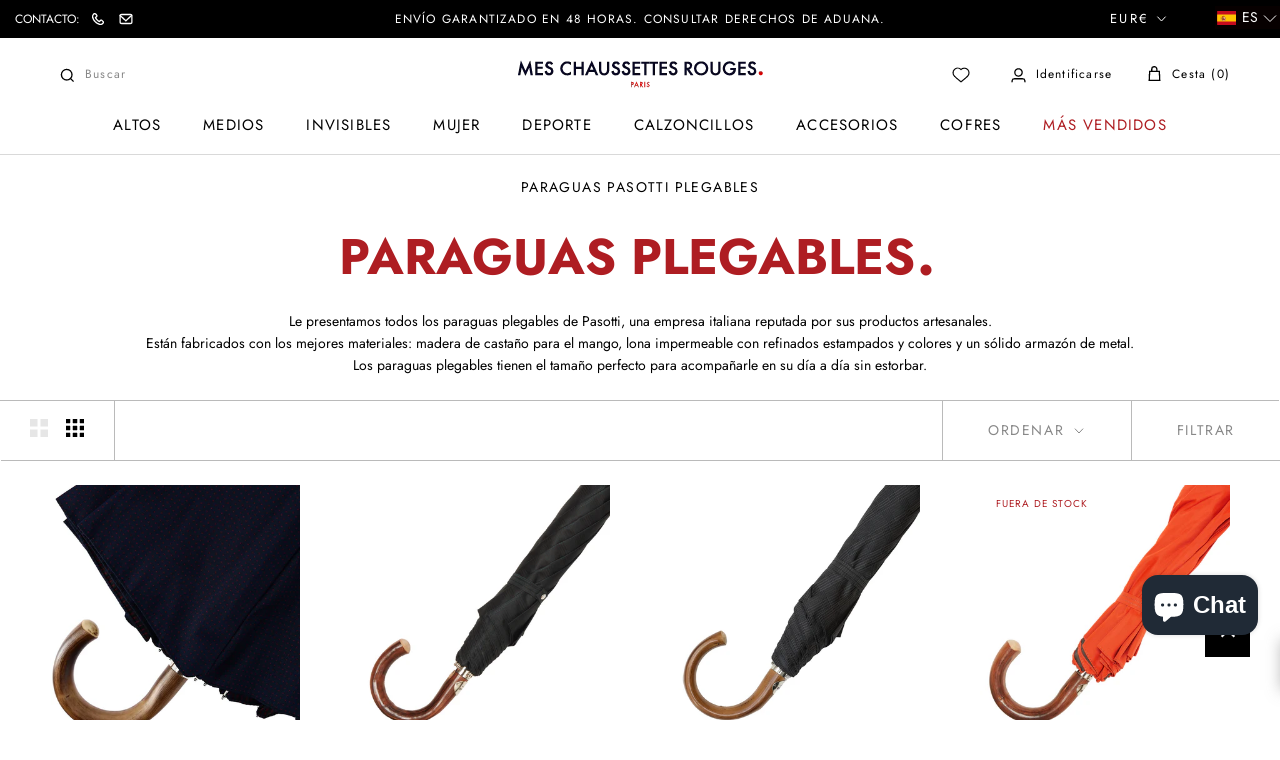

--- FILE ---
content_type: text/html; charset=utf-8
request_url: https://meschaussettesrouges.com/es/cart?view=drawer&timestamp=1769516040079
body_size: 3568
content:
<div id="sidebar-cart" class="Drawer Drawer--fromRight" aria-hidden="true" data-section-id="cart" data-section-type="cart" data-section-settings='{
  "type": "drawer",
  "itemCount": 0,
  "drawer": true,
  "hasShippingEstimator": false
}'>
  

  <div class="Drawer__Container Drawer__Container--cart">
    <div class="Grid Grid--m"><div class="Grid__Cell 1/1 1/3--lap-and-up hidden-phone upsell-column">
        <div class="CartUpsell"><p class="Heading heading-point u-h6">Véase también<svg xmlns="http://www.w3.org/2000/svg" width="6" height="6" viewBox="0 0 6 6" fill="none">
	<circle cx="3" cy="3" r="3" fill="#AE1D22"/>
	</svg></p><div class="CartUpsell__Item CartUpsell__Item--small" style="margin-bottom: 12px;"><div class="ProductItem  ProductItem--cartUpsell">
  <div class="ProductItem__Wrapper"><a href="/es/products/tennis-vintage" class="ProductItem__ImageWrapper ProductItem__ImageWrapper--withAlternateImage"><div class="AspectRatio AspectRatio--square" style="max-width: 2048px;  --aspect-ratio: 1.0"><img class="ProductItem__Image ProductItem__Image--alternate Image--lazyLoad Image--fadeIn" lazy-src="//meschaussettesrouges.com/cdn/shop/files/CHAUSSETTES-TENNIS-MARINE-ROUGE-4_600x.png?v=1725269958" data-widths="[200,300,400,600,800,900,1000,1200]" data-sizes="auto" alt="Tenis - Vintage - Algodón" data-media-id="49368311562567">
          <img class="ProductItem__Image Image--lazyLoad Image--fadeIn" src="//meschaussettesrouges.com/cdn/shop/files/MAZARIN-VINTAGE-MARINE-ROUGE-2_600x.png?v=1725270537" data-widths="[200,400,600,700,800,900,1000,1200]" data-sizes="auto" alt="Tenis - Vintage - Algodón" data-media-id="49368402035015">
        
        <span class="Image__Loader"></span>

        <noscript>
          <img class="ProductItem__Image ProductItem__Image--alternate" src="//meschaussettesrouges.com/cdn/shop/files/CHAUSSETTES-TENNIS-MARINE-ROUGE-4_600x.png?v=1725269958" alt="Tenis - Vintage - Algodón">
          <img class="ProductItem__Image" src="//meschaussettesrouges.com/cdn/shop/files/MAZARIN-VINTAGE-MARINE-ROUGE-2_600x.png?v=1725270537" alt="Tenis - Vintage - Algodón">
        </noscript>
      </div>
            <div class="ax-all-tailles Image--fadeIn Image--lazyLoaded">
                
                    
                        <div class="ax-taille ax-available" data-attribute-id="36259784753318" data-img="//meschaussettesrouges.com/cdn/shop/files/MCR_31__22_100x100.jpg?v=1758631592">
                            36 - 40
                        </div>
                    
                
                    
                        <div class="ax-taille ax-available" data-attribute-id="36259784786086" data-img="//meschaussettesrouges.com/cdn/shop/files/MCR_31__22_100x100.jpg?v=1758631592">
                            40 - 45
                        </div>
                    
                
                    
                        <div class="ax-taille ax-no-available" data-attribute-id="44704212451634" data-img="//meschaussettesrouges.com/cdn/shop/files/MCR_31__22_100x100.jpg?v=1758631592">
                            46 - 48
                        </div>
                    
                
            </div>
        

    </a>
                
                

        
            <div class="ax-all-ribbons Image--lazyLoad Image--fadeIn"
                 >
                
                    <img src="//meschaussettesrouges.com/cdn/shop/t/7/assets/ribbon-mi-mollet.png?v=43210216885206484271663766090" alt="" loading="lazy" width="32" height="32"/>
                    <span class="ax-ribbons">Medios</span>
                
            </div>
        
      <div class="ProductItem__Info ProductItem__Info--left">
          <div class="product-wishl-vendor list__wishlist-wrap"><p class="ProductItem__Vendor Heading">MAZARIN SPORT</p><a href="javascript:void(0)" rel="nofollow" class="icon-wishlist-heart-empty wishlist-btn grid-wishlist-btn heart-wishlist-animation" data-wishList data-gridHulkList data-added="false" data-proID="5732758388902" data-varID="36259784753318" style="display:none;">
    <div style="display: initial;" class="wishlist_btn_icon">
        
            <i class="heart-hulk-animation"><i class="icon-wishlist-heart-empty"></i></i>
        
    </div>
    <span>Add to wishlist</span>
    <span class="count">0</span>
</a>

          </div>

        <span class="ProductItem__Title Heading">
          <a href="/es/products/tennis-vintage">Tenis - Vintage - Algodón</a>
        </span><div class="ProductItem__PriceList  Heading"><span class="ProductItem__Price Price Text--subdued">20€</span></div></div></div></div>
</div><div class="CartUpsell__Item CartUpsell__Item--small" style="margin-bottom: 12px;"><div class="ProductItem  ProductItem--cartUpsell">
  <div class="ProductItem__Wrapper"><a href="/es/products/calecon-blanc-et-bleu-coton" class="ProductItem__ImageWrapper ProductItem__ImageWrapper--withAlternateImage"><div class="AspectRatio AspectRatio--square" style="max-width: 2048px;  --aspect-ratio: 1.0"><img class="ProductItem__Image ProductItem__Image--alternate Image--lazyLoad Image--fadeIn" lazy-src="//meschaussettesrouges.com/cdn/shop/files/CALECON-COT-POPELINE-BLEU-BLANC-1_600x.png?v=1724770390" data-widths="[200,300,400,600,800,900,1000,1200]" data-sizes="auto" alt="Calzoncillos Blanco &amp; Azul - Algodón" data-media-id="49295094186311">
          <img class="ProductItem__Image Image--lazyLoad Image--fadeIn" src="//meschaussettesrouges.com/cdn/shop/files/cal-cot-popeline-bleu-blanc-1_600x.png?v=1724422143" data-widths="[200,400,600,700,800,900,1000,1200]" data-sizes="auto" alt="Calzoncillos Blanco &amp; Azul - Algodón" data-media-id="49240445452615">
        
        <span class="Image__Loader"></span>

        <noscript>
          <img class="ProductItem__Image ProductItem__Image--alternate" src="//meschaussettesrouges.com/cdn/shop/files/CALECON-COT-POPELINE-BLEU-BLANC-1_600x.png?v=1724770390" alt="Calzoncillos Blanco &amp; Azul - Algodón">
          <img class="ProductItem__Image" src="//meschaussettesrouges.com/cdn/shop/files/cal-cot-popeline-bleu-blanc-1_600x.png?v=1724422143" alt="Calzoncillos Blanco &amp; Azul - Algodón">
        </noscript>
      </div>
            <div class="ax-all-tailles Image--fadeIn Image--lazyLoaded">
                
                    
                        <div class="ax-taille ax-no-available" data-attribute-id="43400555004070" data-img="//meschaussettesrouges.com/cdn/shop/files/cal-cot-beng-bleu-2_100x100.png?v=1720086994">
                            XS
                        </div>
                    
                
                    
                        <div class="ax-taille ax-available" data-attribute-id="43400555036838" data-img="//meschaussettesrouges.com/cdn/shop/files/cal-cot-beng-bleu-2_100x100.png?v=1720086994">
                            S
                        </div>
                    
                
                    
                        <div class="ax-taille ax-available" data-attribute-id="43400555102374" data-img="//meschaussettesrouges.com/cdn/shop/files/cal-cot-beng-bleu-2_100x100.png?v=1720086994">
                            M
                        </div>
                    
                
                    
                        <div class="ax-taille ax-available" data-attribute-id="43400555135142" data-img="//meschaussettesrouges.com/cdn/shop/files/cal-cot-beng-bleu-2_100x100.png?v=1720086994">
                            L
                        </div>
                    
                
                    
                        <div class="ax-taille ax-available" data-attribute-id="43400555167910" data-img="//meschaussettesrouges.com/cdn/shop/files/cal-cot-beng-bleu-2_100x100.png?v=1720086994">
                            XL
                        </div>
                    
                
                    
                        <div class="ax-taille ax-available" data-attribute-id="43400555200678" data-img="//meschaussettesrouges.com/cdn/shop/files/cal-cot-beng-bleu-2_100x100.png?v=1720086994">
                            XXL
                        </div>
                    
                
                    
                        <div class="ax-taille ax-available" data-attribute-id="43400555233446" data-img="//meschaussettesrouges.com/cdn/shop/files/cal-cot-beng-bleu-2_100x100.png?v=1720086994">
                            XXXL
                        </div>
                    
                
            </div>
        

    </a>
                
                

        
      <div class="ProductItem__Info ProductItem__Info--left">
          <div class="product-wishl-vendor list__wishlist-wrap"><p class="ProductItem__Vendor Heading">MAZARIN</p><a href="javascript:void(0)" rel="nofollow" class="icon-wishlist-heart-empty wishlist-btn grid-wishlist-btn heart-wishlist-animation" data-wishList data-gridHulkList data-added="false" data-proID="7514448396454" data-varID="43400555036838" style="display:none;">
    <div style="display: initial;" class="wishlist_btn_icon">
        
            <i class="heart-hulk-animation"><i class="icon-wishlist-heart-empty"></i></i>
        
    </div>
    <span>Add to wishlist</span>
    <span class="count">0</span>
</a>

          </div>

        <span class="ProductItem__Title Heading">
          <a href="/es/products/calecon-blanc-et-bleu-coton">Calzoncillos Blanco & Azul - Algodón</a>
        </span><div class="ProductItem__PriceList  Heading"><span class="ProductItem__Price Price Text--subdued">42€</span></div></div></div></div>
</div><div class="CartUpsell__Item CartUpsell__Item--small" style="margin-bottom: 12px;"><div class="ProductItem  ProductItem--cartUpsell">
  <div class="ProductItem__Wrapper"><a href="/es/products/boxer-bleu-marine-coton-biologique" class="ProductItem__ImageWrapper ProductItem__ImageWrapper--withAlternateImage"><div class="AspectRatio AspectRatio--square" style="max-width: 2048px;  --aspect-ratio: 1.0"><img class="ProductItem__Image ProductItem__Image--alternate Image--lazyLoad Image--fadeIn" lazy-src="//meschaussettesrouges.com/cdn/shop/files/240718-MCR_01_BOXER_BLEU_1-0023_600x.jpg?v=1724338694" data-widths="[200,300,400,600,800,900,1000,1200]" data-sizes="auto" alt="Calzoncillos bóxer - Azul marino - Algodón orgánico" data-media-id="49230355661127">
          <img class="ProductItem__Image Image--lazyLoad Image--fadeIn" src="//meschaussettesrouges.com/cdn/shop/files/boxer_marine_1_0f201d25-0196-4f6f-9998-0af2b559a060_600x.png?v=1724422143" data-widths="[200,400,600,700,800,900,1000,1200]" data-sizes="auto" alt="Calzoncillos bóxer - Azul marino - Algodón orgánico" data-media-id="49240445354311">
        
        <span class="Image__Loader"></span>

        <noscript>
          <img class="ProductItem__Image ProductItem__Image--alternate" src="//meschaussettesrouges.com/cdn/shop/files/240718-MCR_01_BOXER_BLEU_1-0023_600x.jpg?v=1724338694" alt="Calzoncillos bóxer - Azul marino - Algodón orgánico">
          <img class="ProductItem__Image" src="//meschaussettesrouges.com/cdn/shop/files/boxer_marine_1_0f201d25-0196-4f6f-9998-0af2b559a060_600x.png?v=1724422143" alt="Calzoncillos bóxer - Azul marino - Algodón orgánico">
        </noscript>
      </div>
            <div class="ax-all-tailles Image--fadeIn Image--lazyLoaded">
                
                    
                        <div class="ax-taille ax-available" data-attribute-id="49747534905671" data-img="//meschaussettesrouges.com/cdn/shop/files/BOXER-MARINE-1-BIS_100x100.png?v=1720014030">
                            XS
                        </div>
                    
                
                    
                        <div class="ax-taille ax-available" data-attribute-id="49747534938439" data-img="//meschaussettesrouges.com/cdn/shop/files/BOXER-MARINE-1-BIS_100x100.png?v=1720014030">
                            S
                        </div>
                    
                
                    
                        <div class="ax-taille ax-available" data-attribute-id="49747534971207" data-img="//meschaussettesrouges.com/cdn/shop/files/BOXER-MARINE-1-BIS_100x100.png?v=1720014030">
                            M
                        </div>
                    
                
                    
                        <div class="ax-taille ax-available" data-attribute-id="49747535003975" data-img="//meschaussettesrouges.com/cdn/shop/files/BOXER-MARINE-1-BIS_100x100.png?v=1720014030">
                            L
                        </div>
                    
                
                    
                        <div class="ax-taille ax-available" data-attribute-id="49747535036743" data-img="//meschaussettesrouges.com/cdn/shop/files/BOXER-MARINE-1-BIS_100x100.png?v=1720014030">
                            XL
                        </div>
                    
                
                    
                        <div class="ax-taille ax-available" data-attribute-id="49747535069511" data-img="//meschaussettesrouges.com/cdn/shop/files/BOXER-MARINE-1-BIS_100x100.png?v=1720014030">
                            2XL
                        </div>
                    
                
                    
                        <div class="ax-taille ax-available" data-attribute-id="49747535102279" data-img="//meschaussettesrouges.com/cdn/shop/files/BOXER-MARINE-1-BIS_100x100.png?v=1720014030">
                            3XL
                        </div>
                    
                
                    
                        <div class="ax-taille ax-available" data-attribute-id="49747535135047" data-img="//meschaussettesrouges.com/cdn/shop/files/BOXER-MARINE-1-BIS_100x100.png?v=1720014030">
                            4XL
                        </div>
                    
                
            </div>
        

    </a>
                
                

        
      <div class="ProductItem__Info ProductItem__Info--left">
          <div class="product-wishl-vendor list__wishlist-wrap"><p class="ProductItem__Vendor Heading">MAZARIN</p><a href="javascript:void(0)" rel="nofollow" class="icon-wishlist-heart-empty wishlist-btn grid-wishlist-btn heart-wishlist-animation" data-wishList data-gridHulkList data-added="false" data-proID="9292772573511" data-varID="49747534905671" style="display:none;">
    <div style="display: initial;" class="wishlist_btn_icon">
        
            <i class="heart-hulk-animation"><i class="icon-wishlist-heart-empty"></i></i>
        
    </div>
    <span>Add to wishlist</span>
    <span class="count">0</span>
</a>

          </div>

        <span class="ProductItem__Title Heading">
          <a href="/es/products/boxer-bleu-marine-coton-biologique">Calzoncillos bóxer - Azul marino - Algodón orgánico</a>
        </span><div class="ProductItem__PriceList  Heading"><span class="ProductItem__Price Price Text--subdued">42€</span></div></div></div></div>
</div><div class="CartUpsell__Item CartUpsell__Item--small" style="margin-bottom: 12px;"><div class="ProductItem  ProductItem--cartUpsell">
  <div class="ProductItem__Wrapper"><a href="/es/products/bleu-marine-100-cachemire" class="ProductItem__ImageWrapper ProductItem__ImageWrapper--withAlternateImage"><div class="AspectRatio AspectRatio--square" style="max-width: 2048px;  --aspect-ratio: 1.0"><img class="ProductItem__Image ProductItem__Image--alternate Image--lazyLoad Image--fadeIn" lazy-src="//meschaussettesrouges.com/cdn/shop/files/BONNET-MARINE-1_600x.png?v=1724848597" data-widths="[200,300,400,600,800,900,1000,1200]" data-sizes="auto" alt="Azul marino - Cachemir 100%" data-media-id="49308537979207">
          <img class="ProductItem__Image Image--lazyLoad Image--fadeIn" src="//meschaussettesrouges.com/cdn/shop/files/BONNET-MARINE-1_22e6f357-ab82-4798-919e-383a5022a1ec_600x.png?v=1724919970" data-widths="[200,400,600,700,800,900,1000,1200]" data-sizes="auto" alt="Azul marino - Cachemir 100%" data-media-id="49320334852423">
        
        <span class="Image__Loader"></span>

        <noscript>
          <img class="ProductItem__Image ProductItem__Image--alternate" src="//meschaussettesrouges.com/cdn/shop/files/BONNET-MARINE-1_600x.png?v=1724848597" alt="Azul marino - Cachemir 100%">
          <img class="ProductItem__Image" src="//meschaussettesrouges.com/cdn/shop/files/BONNET-MARINE-1_22e6f357-ab82-4798-919e-383a5022a1ec_600x.png?v=1724919970" alt="Azul marino - Cachemir 100%">
        </noscript>
      </div>
            <div class="ax-all-tailles Image--fadeIn Image--lazyLoaded">
                
                    
                
            </div>
        

    </a>
                
                

        
      <div class="ProductItem__Info ProductItem__Info--left">
          <div class="product-wishl-vendor list__wishlist-wrap"><p class="ProductItem__Vendor Heading">MAZARIN</p><a href="javascript:void(0)" rel="nofollow" class="icon-wishlist-heart-empty wishlist-btn grid-wishlist-btn heart-wishlist-animation" data-wishList data-gridHulkList data-added="false" data-proID="7166473896102" data-varID="41801738879142" style="display:none;">
    <div style="display: initial;" class="wishlist_btn_icon">
        
            <i class="heart-hulk-animation"><i class="icon-wishlist-heart-empty"></i></i>
        
    </div>
    <span>Add to wishlist</span>
    <span class="count">0</span>
</a>

          </div>

        <span class="ProductItem__Title Heading">
          <a href="/es/products/bleu-marine-100-cachemire">Azul marino - Cachemir 100%</a>
        </span><div class="ProductItem__PriceList  Heading"><span class="ProductItem__Price Price Text--subdued">90€</span></div></div></div></div>
</div><div class="CartUpsell__Item CartUpsell__Item--small" style="margin-bottom: 12px;"><div class="ProductItem  ProductItem--cartUpsell">
  <div class="ProductItem__Wrapper"><a href="/es/products/echarpe-beige-clair-100-cachemire" class="ProductItem__ImageWrapper ProductItem__ImageWrapper--withAlternateImage"><div class="AspectRatio AspectRatio--square" style="max-width: 1828px;  --aspect-ratio: 0.892578125"><img class="ProductItem__Image ProductItem__Image--alternate Image--lazyLoad Image--fadeIn" lazy-src="//meschaussettesrouges.com/cdn/shop/files/echarpe-moire-beige-clair-2_600x.jpg?v=1701876454" data-widths="[200,300,400,600,800,900,1000,1200]" data-sizes="auto" alt="Bufanda 100% Cachemira - Beige claro" data-media-id="45601015005511">
          <img class="ProductItem__Image Image--lazyLoad Image--fadeIn" src="//meschaussettesrouges.com/cdn/shop/files/echarpe-moire-beige-clair-1_600x.png?v=1701876455" data-widths="[200,400,600,700,800,900,1000,1200]" data-sizes="auto" alt="Bufanda 100% Cachemira - Beige claro" data-media-id="45601014972743">
        
        <span class="Image__Loader"></span>

        <noscript>
          <img class="ProductItem__Image ProductItem__Image--alternate" src="//meschaussettesrouges.com/cdn/shop/files/echarpe-moire-beige-clair-2_600x.jpg?v=1701876454" alt="Bufanda 100% Cachemira - Beige claro">
          <img class="ProductItem__Image" src="//meschaussettesrouges.com/cdn/shop/files/echarpe-moire-beige-clair-1_600x.png?v=1701876455" alt="Bufanda 100% Cachemira - Beige claro">
        </noscript>
      </div>
            <div class="ax-all-tailles Image--fadeIn Image--lazyLoaded">
                
                    
                
            </div>
        

    </a>
                
                

        
      <div class="ProductItem__Info ProductItem__Info--left">
          <div class="product-wishl-vendor list__wishlist-wrap"><p class="ProductItem__Vendor Heading">MAZARIN</p><a href="javascript:void(0)" rel="nofollow" class="icon-wishlist-heart-empty wishlist-btn grid-wishlist-btn heart-wishlist-animation" data-wishList data-gridHulkList data-added="false" data-proID="8931699851591" data-varID="48800510542151" style="display:none;">
    <div style="display: initial;" class="wishlist_btn_icon">
        
            <i class="heart-hulk-animation"><i class="icon-wishlist-heart-empty"></i></i>
        
    </div>
    <span>Add to wishlist</span>
    <span class="count">0</span>
</a>

          </div>

        <span class="ProductItem__Title Heading">
          <a href="/es/products/echarpe-beige-clair-100-cachemire">Bufanda 100% Cachemira - Beige claro</a>
        </span><div class="ProductItem__PriceList  Heading"><span class="ProductItem__Price Price Text--subdued">250€</span></div></div></div></div>
</div><div class="CartUpsell__Item CartUpsell__Item--small" style="margin-bottom: 12px;"><div class="ProductItem  ProductItem--cartUpsell">
  <div class="ProductItem__Wrapper"><a href="/es/products/blanc-6" class="ProductItem__ImageWrapper ProductItem__ImageWrapper--withAlternateImage"><div class="AspectRatio AspectRatio--square" style="max-width: 1024px;  --aspect-ratio: 1.0"><img class="ProductItem__Image ProductItem__Image--alternate Image--lazyLoad Image--fadeIn" lazy-src="//meschaussettesrouges.com/cdn/shop/files/chaussettesrouges1003218_600x.jpg?v=1764755933" data-widths="[200,300,400,600,800,900,1000,1200]" data-sizes="auto" alt="Pañuelo - Blanco" data-media-id="44840041644359">
          <img class="ProductItem__Image Image--lazyLoad Image--fadeIn" src="//meschaussettesrouges.com/cdn/shop/products/2803_600x.jpg?v=1764755933" data-widths="[200,400,600,700,800,900,1000]" data-sizes="auto" alt="Blanc" data-media-id="11780722557094">
        
        <span class="Image__Loader"></span>

        <noscript>
          <img class="ProductItem__Image ProductItem__Image--alternate" src="//meschaussettesrouges.com/cdn/shop/files/chaussettesrouges1003218_600x.jpg?v=1764755933" alt="Pañuelo - Blanco">
          <img class="ProductItem__Image" src="//meschaussettesrouges.com/cdn/shop/products/2803_600x.jpg?v=1764755933" alt="Blanc">
        </noscript>
      </div>
            <div class="ax-all-tailles Image--fadeIn Image--lazyLoaded">
                
                    
                
            </div>
        

    </a>
                
                

        
      <div class="ProductItem__Info ProductItem__Info--left">
          <div class="product-wishl-vendor list__wishlist-wrap"><p class="ProductItem__Vendor Heading">MAZARIN</p><a href="javascript:void(0)" rel="nofollow" class="icon-wishlist-heart-empty wishlist-btn grid-wishlist-btn heart-wishlist-animation" data-wishList data-gridHulkList data-added="false" data-proID="5732677091494" data-varID="36259417391270" style="display:none;">
    <div style="display: initial;" class="wishlist_btn_icon">
        
            <i class="heart-hulk-animation"><i class="icon-wishlist-heart-empty"></i></i>
        
    </div>
    <span>Add to wishlist</span>
    <span class="count">0</span>
</a>

          </div>

        <span class="ProductItem__Title Heading">
          <a href="/es/products/blanc-6">Pañuelo - Blanco</a>
        </span><div class="ProductItem__PriceList  Heading"><span class="ProductItem__Price Price Text--subdued">50€</span></div></div></div></div>
</div><div class="CartUpsell__Item CartUpsell__Item--small" style="margin-bottom: 12px;"><div class="ProductItem  ProductItem--cartUpsell">
  <div class="ProductItem__Wrapper"><a href="/es/products/grenadine-bleu-marine-soie" class="ProductItem__ImageWrapper ProductItem__ImageWrapper--withAlternateImage"><div class="AspectRatio AspectRatio--square" style="max-width: 2048px;  --aspect-ratio: 1.0"><img class="ProductItem__Image ProductItem__Image--alternate Image--lazyLoad Image--fadeIn" lazy-src="//meschaussettesrouges.com/cdn/shop/files/CRAVATE-GRENADINE-MARINE-2_600x.png?v=1750255732" data-widths="[200,300,400,600,800,900,1000,1200]" data-sizes="auto" alt="Corbata azul marino de grenadina - Seda" data-media-id="53557031633223">
          <img class="ProductItem__Image Image--lazyLoad Image--fadeIn" src="//meschaussettesrouges.com/cdn/shop/files/CRAVATE-GRENADINE-MARINE-1_600x.png?v=1750255733" data-widths="[200,400,600,700,800,900,1000,1200]" data-sizes="auto" alt="Corbata azul marino de grenadina - Seda" data-media-id="53557031567687">
        
        <span class="Image__Loader"></span>

        <noscript>
          <img class="ProductItem__Image ProductItem__Image--alternate" src="//meschaussettesrouges.com/cdn/shop/files/CRAVATE-GRENADINE-MARINE-2_600x.png?v=1750255732" alt="Corbata azul marino de grenadina - Seda">
          <img class="ProductItem__Image" src="//meschaussettesrouges.com/cdn/shop/files/CRAVATE-GRENADINE-MARINE-1_600x.png?v=1750255733" alt="Corbata azul marino de grenadina - Seda">
        </noscript>
      </div>
            <div class="ax-all-tailles Image--fadeIn Image--lazyLoaded">
                
                    
                
            </div>
        

    </a>
                
                

        
      <div class="ProductItem__Info ProductItem__Info--left">
          <div class="product-wishl-vendor list__wishlist-wrap"><p class="ProductItem__Vendor Heading">MAZARIN</p><a href="javascript:void(0)" rel="nofollow" class="icon-wishlist-heart-empty wishlist-btn grid-wishlist-btn heart-wishlist-animation" data-wishList data-gridHulkList data-added="false" data-proID="10213915984199" data-varID="51772250554695" style="display:none;">
    <div style="display: initial;" class="wishlist_btn_icon">
        
            <i class="heart-hulk-animation"><i class="icon-wishlist-heart-empty"></i></i>
        
    </div>
    <span>Add to wishlist</span>
    <span class="count">0</span>
</a>

          </div>

        <span class="ProductItem__Title Heading">
          <a href="/es/products/grenadine-bleu-marine-soie">Corbata azul marino de grenadina - Seda</a>
        </span><div class="ProductItem__PriceList  Heading"><span class="ProductItem__Price Price Text--subdued">130€</span></div></div></div></div>
</div><div class="CartUpsell__Item CartUpsell__Item--small" style="margin-bottom: 12px;"><div class="ProductItem  ProductItem--cartUpsell">
  <div class="ProductItem__Wrapper"><a href="/es/products/lotion" class="ProductItem__ImageWrapper "><div class="AspectRatio AspectRatio--square" style="max-width: 2048px;  --aspect-ratio: 1.0">
          <img class="ProductItem__Image Image--lazyLoad Image--fadeIn" src="//meschaussettesrouges.com/cdn/shop/files/LOTION_600x.png?v=1729604696" data-widths="[200,400,600,700,800,900,1000,1200]" data-sizes="auto" alt="Loción" data-media-id="49928118796615">
        
        <span class="Image__Loader"></span>

        <noscript>
          <img class="ProductItem__Image ProductItem__Image--alternate" src="//meschaussettesrouges.com/cdn/shopifycloud/storefront/assets/no-image-2048-a2addb12_600x.gif" alt="">
          <img class="ProductItem__Image" src="//meschaussettesrouges.com/cdn/shop/files/LOTION_600x.png?v=1729604696" alt="Loción">
        </noscript>
      </div>
            <div class="ax-all-tailles Image--fadeIn Image--lazyLoaded">
                
                    
                
            </div>
        

    </a>
                
                

        
      <div class="ProductItem__Info ProductItem__Info--left">
          <div class="product-wishl-vendor list__wishlist-wrap"><p class="ProductItem__Vendor Heading">SAPHIR - MÉDAILLE D'OR</p><a href="javascript:void(0)" rel="nofollow" class="icon-wishlist-heart-empty wishlist-btn grid-wishlist-btn heart-wishlist-animation" data-wishList data-gridHulkList data-added="false" data-proID="5732605001894" data-varID="36259034071206" style="display:none;">
    <div style="display: initial;" class="wishlist_btn_icon">
        
            <i class="heart-hulk-animation"><i class="icon-wishlist-heart-empty"></i></i>
        
    </div>
    <span>Add to wishlist</span>
    <span class="count">0</span>
</a>

          </div>

        <span class="ProductItem__Title Heading">
          <a href="/es/products/lotion">Loción</a>
        </span><div class="ProductItem__PriceList  Heading"><span class="ProductItem__Price Price Text--subdued">17€</span></div></div></div></div>
</div><div class="CartUpsell__Item CartUpsell__Item--small" style="margin-bottom: 12px;"><div class="ProductItem  ProductItem--cartUpsell">
  <div class="ProductItem__Wrapper"><a href="/es/products/spanish-leather-eau-de-parfum-50ml" class="ProductItem__ImageWrapper ProductItem__ImageWrapper--withAlternateImage"><div class="AspectRatio AspectRatio--square" style="max-width: 2048px;  --aspect-ratio: 1.0"><img class="ProductItem__Image ProductItem__Image--alternate Image--lazyLoad Image--fadeIn" lazy-src="//meschaussettesrouges.com/cdn/shop/files/SPANISH-LEATHER-EDP-50ML-2_789afdcb-745d-4681-8bc9-6457f9789c74_600x.png?v=1764759889" data-widths="[200,300,400,600,800,900,1000,1200]" data-sizes="auto" alt="Spanish Leather Eau De Parfum - 50ml" data-media-id="55935612944711">
          <img class="ProductItem__Image Image--lazyLoad Image--fadeIn" src="//meschaussettesrouges.com/cdn/shop/files/SPANISH-LEATHER-EDP-50ML-1_600x.png?v=1764686880" data-widths="[200,400,600,700,800,900,1000,1200]" data-sizes="auto" alt="Spanish Leather Eau De Parfum - 50ml" data-media-id="55924688322887">
        
        <span class="Image__Loader"></span>

        <noscript>
          <img class="ProductItem__Image ProductItem__Image--alternate" src="//meschaussettesrouges.com/cdn/shop/files/SPANISH-LEATHER-EDP-50ML-2_789afdcb-745d-4681-8bc9-6457f9789c74_600x.png?v=1764759889" alt="Spanish Leather Eau De Parfum - 50ml">
          <img class="ProductItem__Image" src="//meschaussettesrouges.com/cdn/shop/files/SPANISH-LEATHER-EDP-50ML-1_600x.png?v=1764686880" alt="Spanish Leather Eau De Parfum - 50ml">
        </noscript>
      </div>
            <div class="ax-all-tailles Image--fadeIn Image--lazyLoaded">
                
                    
                
            </div>
        

    </a>
                
                

        
      <div class="ProductItem__Info ProductItem__Info--left">
          <div class="product-wishl-vendor list__wishlist-wrap"><p class="ProductItem__Vendor Heading">GEO. F. TRUMPER</p><a href="javascript:void(0)" rel="nofollow" class="icon-wishlist-heart-empty wishlist-btn grid-wishlist-btn heart-wishlist-animation" data-wishList data-gridHulkList data-added="false" data-proID="10499492086087" data-varID="52822983672135" style="display:none;">
    <div style="display: initial;" class="wishlist_btn_icon">
        
            <i class="heart-hulk-animation"><i class="icon-wishlist-heart-empty"></i></i>
        
    </div>
    <span>Add to wishlist</span>
    <span class="count">0</span>
</a>

          </div>

        <span class="ProductItem__Title Heading">
          <a href="/es/products/spanish-leather-eau-de-parfum-50ml">Spanish Leather Eau De Parfum - 50ml</a>
        </span><div class="ProductItem__PriceList  Heading"><span class="ProductItem__Price Price Text--subdued">80€</span></div></div></div></div>
</div><div class="CartUpsell__Item CartUpsell__Item--small" style="margin-bottom: 12px;"><div class="ProductItem  ProductItem--cartUpsell">
  <div class="ProductItem__Wrapper"><a href="/es/products/marron-fonce-boucle-argentee-cuir-de-veau" class="ProductItem__ImageWrapper ProductItem__ImageWrapper--withAlternateImage"><div class="AspectRatio AspectRatio--square" style="max-width: 4000px;  --aspect-ratio: 1.4998125234345707"><img class="ProductItem__Image ProductItem__Image--alternate Image--lazyLoad Image--fadeIn" lazy-src="//meschaussettesrouges.com/cdn/shop/files/ceinture-marron-fonce-2_600x.png?v=1701945694" data-widths="[200,300,400,600,800,900,1000,1200]" data-sizes="auto" alt="Marrón oscuro - Hebilla plateada - Piel de becerro" data-media-id="45444097900871">
          <img class="ProductItem__Image Image--lazyLoad Image--fadeIn" src="//meschaussettesrouges.com/cdn/shop/files/MESCHAUSSETTESROUGES1100191_DxO_600x.jpg?v=1701945694" data-widths="[200,400,600,700,800,900,1000,1200]" data-sizes="auto" alt="Marrón oscuro - Hebilla plateada - Piel de becerro" data-media-id="45611075469639">
        
        <span class="Image__Loader"></span>

        <noscript>
          <img class="ProductItem__Image ProductItem__Image--alternate" src="//meschaussettesrouges.com/cdn/shop/files/ceinture-marron-fonce-2_600x.png?v=1701945694" alt="Marrón oscuro - Hebilla plateada - Piel de becerro">
          <img class="ProductItem__Image" src="//meschaussettesrouges.com/cdn/shop/files/MESCHAUSSETTESROUGES1100191_DxO_600x.jpg?v=1701945694" alt="Marrón oscuro - Hebilla plateada - Piel de becerro">
        </noscript>
      </div>
            <div class="ax-all-tailles Image--fadeIn Image--lazyLoaded">
                
                    
                
            </div>
        

    </a>
                
                

        
      <div class="ProductItem__Info ProductItem__Info--left">
          <div class="product-wishl-vendor list__wishlist-wrap"><p class="ProductItem__Vendor Heading">MAZARIN</p><a href="javascript:void(0)" rel="nofollow" class="icon-wishlist-heart-empty wishlist-btn grid-wishlist-btn heart-wishlist-animation" data-wishList data-gridHulkList data-added="false" data-proID="8920901255495" data-varID="48761007014215" style="display:none;">
    <div style="display: initial;" class="wishlist_btn_icon">
        
            <i class="heart-hulk-animation"><i class="icon-wishlist-heart-empty"></i></i>
        
    </div>
    <span>Add to wishlist</span>
    <span class="count">0</span>
</a>

          </div>

        <span class="ProductItem__Title Heading">
          <a href="/es/products/marron-fonce-boucle-argentee-cuir-de-veau">Marrón oscuro - Hebilla plateada - Piel de becerro</a>
        </span><div class="ProductItem__PriceList  Heading"><span class="ProductItem__Price Price Text--subdued">180€</span></div></div></div></div>
</div></div>
      </div><div class="Grid__Cell 1/1 2/3--lap-and-up">
        <div class="Drawer__Header Drawer__Header--bordered Drawer__Container">
          <span class="Drawer__Title Heading u-h4">Cesta</span>

          <button class="Drawer__Close Icon-Wrapper--clickable" data-action="close-drawer" data-drawer-id="sidebar-cart" aria-label="Cerar la cesta"><svg class="Icon Icon--close" role="presentation" viewBox="0 0 16 14">
      <path d="M15 0L1 14m14 0L1 0" stroke="currentColor" fill="none" fill-rule="evenodd"></path>
    </svg></button>
        </div>
        <form class="Cart Drawer__Content" action="/es/cart/checkout" method="POST" novalidate>
          <div class="Drawer__Main" data-scrollable>
              <div class="Drawer__Container Drawer__Container--intro" style="padding-top: 0;"><div class="CartIntro Text--subdued">
                	  Disfrute de una <div class="intro-highlight">bolsa de lavado gratuita</div> por compras superiores a 150 €.
                	</div><div class="Intro__warn">
									<p>
										Merci de vérifier la hauteur des chaussettes commandées<svg xmlns="http://www.w3.org/2000/svg" width="21" height="21" viewBox="0 0 21 21" fill="none">
  <g clip-path="url(#clip0_18_4)">
    <path d="M10.5004 1.35103C15.5453 1.35103 19.6498 5.45553 19.6498 10.5004C19.6498 15.5453 15.5453 19.6498 10.5004 19.6498C5.45553 19.6498 1.35103 15.5445 1.35103 10.5004C1.35103 5.45638 5.45553 1.35103 10.5004 1.35103ZM10.5004 0.5C4.97726 0.5 0.5 4.97726 0.5 10.5004C0.5 16.0236 4.97726 20.5009 10.5004 20.5009C16.0236 20.5009 20.5009 16.0236 20.5009 10.5004C20.5009 4.97726 16.0227 0.5 10.5004 0.5Z" fill="#AE1D22"/>
    <path d="M11.3642 6.02062C11.3795 6.49634 11.0314 6.8776 10.4757 6.8776C9.98466 6.8776 9.63489 6.49634 9.63489 6.02062C9.63489 5.52958 9.99998 5.14832 10.508 5.14832C11.0306 5.14832 11.3642 5.52958 11.3642 6.02062ZM9.81105 15.8517V8.17712H11.205V15.8517H9.81105Z" fill="#AE1D22"/>
  </g>
  <defs>
    <clipPath id="clip0_18_4">
      <rect width="20" height="20" fill="white" transform="translate(0.5 0.5)"/>
    </clipPath>
  </defs>
</svg>
									</p>
								</div>
              </div><div class="Cart__ShippingNotice Text--subdued">
          <div class="Drawer__Container"><p>¡Faltan <span>120€</span> para conseguir el envío gratuito!</p></div>
        </div><p class="Cart__Empty Heading u-h5">Su cesta esta vacía</p></div></form>
      </div>
    </div>
  </div>
</div>

--- FILE ---
content_type: text/html; charset=utf-8
request_url: https://meschaussettesrouges.com/apps/reviews/collections?url=https:/meschaussettesrouges.com/es/collections/parapluies-pasotti-pliants
body_size: 217
content:
 [ { "@context": "http://schema.org", "@type": "OfferCatalog", "mainEntityOfPage": { "@type": "WebPage", "@id": "https://meschaussettesrouges.com/collections/parapluies-pasotti-pliants#webpage_sp_schemaplus" }, "description": "Les Parapluies pliants\nVoici tous les parapluies pliants Pasotti, maison italienne réputée pour la fabrication de ses pièces à la main.Ils sont fait à base des plus beaux matériaux : du bois de châtaignier pour la poignée, des toiles étanches à motifs et couleurs raffinées et une structure en métal solide.\nLes parapluies pliants ont une taille idéale pour être transportés sans encombrer.", "name": "Parapluies Pasotti pliants", "url": "https://meschaussettesrouges.com/es/collections/parapluies-pasotti-pliants",  "numberOfItems": "8" }     , { "@context": "http://schema.org", "@type": "BreadcrumbList", "name": "Mes Chaussettes Rouges Breadcrumbs Schema by SchemaPlus", "itemListElement": [ { "@type": "ListItem", "position": 1, "item": { "@id": "https://meschaussettesrouges.com/collections", "name": "Collections" } }, { "@type": "ListItem", "position": 2, "item": { "@id": "https://meschaussettesrouges.com/collections/parapluies-pasotti-pliants#breadcrumb_sp_schemaplus", "name": "Parapluies Pasotti pliants" } }   ] }   ]

--- FILE ---
content_type: text/css
request_url: https://meschaussettesrouges.com/cdn/shop/t/7/assets/product.scss.css?v=135204050081692529011695980949
body_size: -307
content:
.Product__ShareItem{width:-webkit-fit-content}.DropdownMenu{width:-webkit-max-content}.ProductItem__Label{max-width:-webkit-max-content;max-width:-moz-max-content}.Form__Input:not(:-moz-placeholder-shown)~.Form__FloatingLabel,.Form__Textarea:not(:-moz-placeholder-shown)~.Form__FloatingLabel{opacity:1;background:var(--background);transform:translateY(0)}.flickity-enabled.is-draggable .flickity-viewport{cursor:-webkit-grab;cursor:grab}.flickity-enabled.is-draggable .flickity-viewport.is-pointer-down{cursor:-webkit-grabbing;cursor:grabbing}.pswp--zoomed-in .pswp__img{cursor:-webkit-grab;cursor:grab}.pswp--dragging .pswp__img{cursor:-webkit-grabbing;cursor:grabbing}.SizeSwatchList .HorizontalList__Item .SizeSwatch.ax-no-available{position:relative}.SizeSwatchList .HorizontalList__Item .SizeSwatch.ax-no-available:after{content:"";position:absolute;top:50%;left:50%;background-image:url(//meschaussettesrouges.com/cdn/shop/t/7/assets/diagonal.png?v=78784784566804452431663766090);background-position:center;background-repeat:no-repeat;transform:translate(-50%,-50%);width:100%;height:100%;display:block}.featureValue .bold{font-weight:700!important;color:#000!important}
/*# sourceMappingURL=/cdn/shop/t/7/assets/product.scss.css.map?v=135204050081692529011695980949 */


--- FILE ---
content_type: text/javascript; charset=utf-8
request_url: https://services.mybcapps.com/bc-sf-filter/filter?t=1769516035877&_=pf&shop=mes-chaussettes-rouges.myshopify.com&page=1&limit=16&sort=best-selling&display=grid&collection_scope=288272351398&tag=&product_available=false&variant_available=false&build_filter_tree=true&check_cache=true&locale=es&sid=91a02f3c-fd2e-4da7-a47a-b77ee0b07548&callback=BoostPFSFilterCallback&event_type=init
body_size: 8393
content:
/**/ typeof BoostPFSFilterCallback === 'function' && BoostPFSFilterCallback({"total_product":8,"total_collection":0,"total_page":0,"from_cache":false,"products":[{"compare_at_price_max_usd":null,"percent_sale_min_aud":0,"compare_at_price_max_sgd":null,"variants":[{"merged_options":["title:Default Title"],"price_cad":"330.0","price_usd":"239.0","inventory_quantities":{"Logistique Mes Chaussettes Rouges":2,"52079132838":2},"inventory_management":"shopify","price_nok":"2499.0","available":true,"price_sgd":"306.0","title":"Default Title","price":"190.00","price_aed":"875.0","id":42705818681510,"price_hkd":"1857.0","sku":"Pasotti-pois-marine-carmin-pliant","price_eur":"190.0","barcode":"","inventory_quantity":2,"image":null,"original_merged_options":["title:Default Title"],"compare_at_price":null,"weight":0.525,"price_aud":"354.0","price_jpy":"37700.0","inventory_policy":"deny","price_gbp":"178.0","weight_unit":"kg","available_locations":[52079132838],"locations":["all:Logistique Mes Chaussettes Rouges","instock:Logistique Mes Chaussettes Rouges","all:Boutique Paris","outstock:Boutique Paris","all:Boutique Lyon","outstock:Boutique Lyon"],"price_chf":"189.0","price_sar":"893.0"}],"compare_at_price_min_aed":null,"price_min":190,"compare_at_price_min_hkd":null,"images_info":[{"src":"https://cdn.shopify.com/s/files/1/0451/5171/5494/products/3737.jpg?v=1600677688","width":1024,"alt":null,"id":11781219352742,"position":1,"height":1024},{"src":"https://cdn.shopify.com/s/files/1/0451/5171/5494/products/3736.jpg?v=1768476165","width":1024,"alt":null,"id":11781219385510,"position":2,"height":1024},{"src":"https://cdn.shopify.com/s/files/1/0451/5171/5494/products/3738.jpg?v=1768476165","width":1024,"alt":null,"id":11781219418278,"position":3,"height":1024},{"src":"https://cdn.shopify.com/s/files/1/0451/5171/5494/files/pasotti-oryx-marine-rouge-2_12bcd368-8ebc-4d5a-a444-f76722ac8327.png?v=1768476165","width":2048,"alt":null,"id":47715898655047,"position":4,"height":2048},{"src":"https://cdn.shopify.com/s/files/1/0451/5171/5494/files/Palette_de_couleurs_des_broderies.png?v=1768410124","width":2500,"alt":null,"id":56646805455175,"position":5,"height":2500},{"src":"https://cdn.shopify.com/s/files/1/0451/5171/5494/files/Exemple_de_broderies.png?v=1768410124","width":2500,"alt":null,"id":56646805651783,"position":6,"height":2500}],"compare_at_price_min_eur":null,"percent_sale_min_nok":0,"compare_at_price_min_cad":null,"percent_sale_min_cad":0,"price_max_sar":893,"collections":[{"template_suffix":"","handle":"parapluies-pasotti-pliants","id":288272351398,"sort_value":"0c","title":"Parapluies Pasotti pliants"},{"template_suffix":"","handle":"parapluies-pliants-pasotti","id":225508950182,"sort_value":"0c","title":"Parapluies pliants Pasotti"},{"template_suffix":"","handle":"all-products","id":230234554534,"sort_value":"ix0u","title":"Tous les produits"},{"template_suffix":"","handle":"accessoires","id":220457304230,"sort_value":"78h","title":"Accessoires"},{"template_suffix":"","handle":"pasotti-parapluie","id":220457369766,"sort_value":"0o","title":"Parapluies Pasotti"},{"template_suffix":"","handle":"idee-cadeaux-de-noel","id":613430591815,"sort_value":"9t","title":"Idée cadeaux de Noël"}],"compare_at_price_min_nok":null,"compare_at_price_max_chf":null,"percent_sale_min_eur":0,"percent_sale_min_hkd":0,"percent_sale_min_aed":0,"id":5732673290406,"published_at":"2022-06-20T13:31:30Z","price_min_sar":893,"images":{"1":"https://cdn.shopify.com/s/files/1/0451/5171/5494/products/3737.jpg?v=1600677688","2":"https://cdn.shopify.com/s/files/1/0451/5171/5494/products/3736.jpg?v=1768476165","3":"https://cdn.shopify.com/s/files/1/0451/5171/5494/products/3738.jpg?v=1768476165","4":"https://cdn.shopify.com/s/files/1/0451/5171/5494/files/pasotti-oryx-marine-rouge-2_12bcd368-8ebc-4d5a-a444-f76722ac8327.png?v=1768476165","5":"https://cdn.shopify.com/s/files/1/0451/5171/5494/files/Palette_de_couleurs_des_broderies.png?v=1768410124","6":"https://cdn.shopify.com/s/files/1/0451/5171/5494/files/Exemple_de_broderies.png?v=1768410124"},"price_max_gbp":178,"weight_min":525,"price_max_jpy":37700,"percent_sale_min_sar":0,"handle":"marine-pois-carmin-1","compare_at_price_max_aud":null,"compare_at_price_min_chf":null,"tags":["Accessoires","Accessoires: Pasotti","Couleur: Bleu","Couleur: Rouge","parapluie","pasotti","Pasotti: Parapluies pliants","Title"],"price_min_jpy":37700,"price_min_gbp":178,"weight_max":525,"compare_at_price_max_eur":null,"compare_at_price_max_hkd":null,"compare_at_price_max_aed":null,"compare_at_price_min_aud":null,"price_max":190,"percent_sale_min_gbp":0,"created_at":"2020-09-21T08:27:17Z","compare_at_price_min_usd":null,"template_suffix":"customizable","updated_at":"2026-01-21T14:31:45Z","vendor":"PASOTTI","percent_sale_min":0,"percent_sale_min_jpy":0,"compare_at_price_min_sgd":null,"options_with_values":[{"original_name":"title","values":[{"image":null,"title":"Default Title"}],"name":"title","label":"Title","position":1}],"barcodes":[],"metafields":[{"namespace":"my_fields","type":"number_integer","value":"5732673290406","key":"idproduct"}],"product_category":"Parasols & Rain Umbrellas","body_html":" Pasotti, tesoro familiar de diseños y tejidos, presenta este magnífico paraguas azul marino con delicados lunares rojo carmín ¡en formato plegable! Este paraguas Pasotti está fabricado totalmente a mano. Le encantará su elegante mango curvado de madera. Su diseño plegable lo hace muy práctico de utilizar: la capota se despliega con sólo pulsar un botón. Le encantará su lona impermeable ultra resistente y de alta calidad. El paraguas está diseñado para resistir fuertes vientos gracias a sus ocho varillas de refuerzo en el eje. Este paraguas plegable aportará un toque chic y elegante a su conjunto. Se vende con su funda. Bordado Bordado: le ofrecemos la posibilidad de personalizar su paraguas bordando sus iniciales en la capota. Puede elegir el color y tres caracteres para las iniciales. Longitud : 50 cm Diámetro : 100 cm ","price_min_usd":239,"available":true,"review_count":0,"price_min_sgd":306,"review_ratings":0,"best_selling_rank":1493,"html":{"theme_id":0,"value":""},"rio_ratings":[],"price_min_chf":189,"published_scope":"global","price_max_usd":239,"price_max_sgd":306,"available_locations":[52079132838],"position":null,"compare_at_price_min_gbp":null,"compare_at_price_max_nok":null,"skus":["Pasotti-pois-marine-carmin-pliant"],"price_min_cad":330,"compare_at_price_max_cad":null,"price_min_nok":2499,"media":[],"percent_sale_min_usd":0,"title":"Azul marino & Carmín - Lunares - Plegable","price_max_chf":189,"price_max_aud":354,"compare_at_price_max_sar":null,"price_max_aed":875,"compare_at_price_min":null,"price_min_aud":354,"compare_at_price_min_sar":null,"price_max_cad":330,"product_type":"Accessoires","compare_at_price_max_gbp":null,"percent_sale_min_sgd":0,"price_max_eur":190,"price_max_hkd":1857,"compare_at_price_max_jpy":null,"percent_sale_min_chf":0,"locations":["all:Logistique Mes Chaussettes Rouges","instock:Logistique Mes Chaussettes Rouges","all:Boutique Paris","outstock:Boutique Paris","all:Boutique Lyon","outstock:Boutique Lyon"],"compare_at_price_max":null,"price_min_aed":875,"price_min_hkd":1857,"compare_at_price_min_jpy":null,"price_max_nok":2499,"price_min_eur":190},{"compare_at_price_max_usd":null,"percent_sale_min_aud":0,"compare_at_price_max_sgd":null,"variants":[{"merged_options":["title:Default Title"],"price_cad":"330.0","price_usd":"239.0","inventory_quantities":{"Logistique Mes Chaussettes Rouges":2,"52079132838":2},"inventory_management":"shopify","price_nok":"2499.0","available":true,"price_sgd":"306.0","title":"Default Title","price":"190.00","price_aed":"875.0","id":49545627894087,"price_hkd":"1857.0","sku":"Pasotti-pliant-prince-de-galle-marine-vert","price_eur":"190.0","barcode":"","inventory_quantity":2,"image":null,"original_merged_options":["title:Default Title"],"compare_at_price":null,"weight":487,"price_aud":"354.0","price_jpy":"37700.0","inventory_policy":"deny","price_gbp":"178.0","weight_unit":"g","available_locations":[52079132838],"locations":["all:Logistique Mes Chaussettes Rouges","instock:Logistique Mes Chaussettes Rouges","all:Boutique Paris","outstock:Boutique Paris","all:Boutique Lyon","outstock:Boutique Lyon"],"price_chf":"189.0","price_sar":"893.0"}],"compare_at_price_min_aed":null,"price_min":190,"compare_at_price_min_hkd":null,"images_info":[{"src":"https://cdn.shopify.com/s/files/1/0451/5171/5494/files/pasotti-pliant-princedegalle-vert-5.png?v=1768402042","width":2048,"alt":null,"id":47719234175303,"position":1,"height":2048},{"src":"https://cdn.shopify.com/s/files/1/0451/5171/5494/files/pasotti-pliant-princedegalle-vert-2.png?v=1768402042","width":1697,"alt":null,"id":47719234076999,"position":2,"height":2048},{"src":"https://cdn.shopify.com/s/files/1/0451/5171/5494/files/pasotti-pliant-princedegalle-vert-1.png?v=1768402042","width":1675,"alt":null,"id":47719234044231,"position":3,"height":2048},{"src":"https://cdn.shopify.com/s/files/1/0451/5171/5494/files/pasotti-pliant-princedegalle-vert-3.png?v=1768402042","width":1701,"alt":null,"id":47719234109767,"position":4,"height":2048},{"src":"https://cdn.shopify.com/s/files/1/0451/5171/5494/files/pasotti-pliant-princedegalle-vert-4.png?v=1768402042","width":2048,"alt":null,"id":47719234142535,"position":5,"height":2048}],"compare_at_price_min_eur":null,"percent_sale_min_nok":0,"compare_at_price_min_cad":null,"percent_sale_min_cad":0,"price_max_sar":893,"collections":[{"template_suffix":"","handle":"parapluies-pasotti-pliants","id":288272351398,"sort_value":"0d","title":"Parapluies Pasotti pliants"},{"template_suffix":"","handle":"all-products","id":230234554534,"sort_value":"o6x01","title":"Tous les produits"},{"template_suffix":"","handle":"accessoires","id":220457304230,"sort_value":"bg03","title":"Accessoires"},{"template_suffix":"","handle":"pasotti-parapluie","id":220457369766,"sort_value":"f","title":"Parapluies Pasotti"}],"compare_at_price_min_nok":null,"compare_at_price_max_chf":null,"percent_sale_min_eur":0,"percent_sale_min_hkd":0,"percent_sale_min_aed":0,"id":9210255343943,"published_at":"2024-05-16T14:45:39Z","price_min_sar":893,"images":{"1":"https://cdn.shopify.com/s/files/1/0451/5171/5494/files/pasotti-pliant-princedegalle-vert-5.png?v=1768402042","2":"https://cdn.shopify.com/s/files/1/0451/5171/5494/files/pasotti-pliant-princedegalle-vert-2.png?v=1768402042","3":"https://cdn.shopify.com/s/files/1/0451/5171/5494/files/pasotti-pliant-princedegalle-vert-1.png?v=1768402042","4":"https://cdn.shopify.com/s/files/1/0451/5171/5494/files/pasotti-pliant-princedegalle-vert-3.png?v=1768402042","5":"https://cdn.shopify.com/s/files/1/0451/5171/5494/files/pasotti-pliant-princedegalle-vert-4.png?v=1768402042"},"price_max_gbp":178,"weight_min":487,"price_max_jpy":37700,"percent_sale_min_sar":0,"handle":"vert-gris-prince-de-galles-pliant","compare_at_price_max_aud":null,"compare_at_price_min_chf":null,"tags":["Accessoires","Accessoires: Pasotti","broderie","Couleur broderie","Couleur: Gris","Couleur: Vert","parapluie","pasotti","Pasotti: Parapluies pliants"],"price_min_jpy":37700,"price_min_gbp":178,"weight_max":487,"compare_at_price_max_eur":null,"compare_at_price_max_hkd":null,"compare_at_price_max_aed":null,"compare_at_price_min_aud":null,"price_max":190,"percent_sale_min_gbp":0,"created_at":"2024-05-16T14:45:39Z","compare_at_price_min_usd":null,"template_suffix":"","updated_at":"2026-01-21T14:34:33Z","vendor":"PASOTTI","percent_sale_min":0,"percent_sale_min_jpy":0,"compare_at_price_min_sgd":null,"options_with_values":[{"original_name":"title","values":[{"image":null,"title":"Default Title"}],"name":"title","label":"Title","position":1}],"barcodes":[],"metafields":[{"namespace":"my_fields","type":"number_integer","value":"9210255343943","key":"idproduct"}],"product_category":"Parasols & Rain Umbrellas","body_html":" Paraguas plegable con motivo Príncipe de Gales en azul marino y verde oscuro, de Pasotti. Este paraguas plegable es especialmente elegante y fácil de llevar con una amplia gama de atuendos. Ya se trate de un conjunto formal o más informal, este paraguas compacto es adecuado para todas las ocasiones. Los paraguas plegables Pasotti se fabrican a mano en los talleres de la marca. En este modelo, el mango es de madera de castaño firme y cómoda de llevar. El eje metálico tiene ocho varillas que proporcionan tensión y resistencia a los vientos fuertes. El paraguas se despliega pulsando un botón en el mango. Bordado Bordado: le ofrecemos la posibilidad de personalizar su paraguas bordando sus iniciales en la tela. Puede elegir el color y los tres caracteres para las iniciales. Pasotti es una empresa italiana reconocida desde hace muchos años por la calidad de sus creaciones totalmente artesanales. Longitud : 50 cm Diámetro : 100 cm ","price_min_usd":239,"available":true,"review_count":0,"price_min_sgd":306,"review_ratings":0,"best_selling_rank":1897,"html":{"theme_id":0,"value":""},"rio_ratings":[],"price_min_chf":189,"published_scope":"global","price_max_usd":239,"price_max_sgd":306,"available_locations":[52079132838],"position":null,"compare_at_price_min_gbp":null,"compare_at_price_max_nok":null,"skus":["Pasotti-pliant-prince-de-galle-marine-vert"],"price_min_cad":330,"compare_at_price_max_cad":null,"price_min_nok":2499,"media":[],"percent_sale_min_usd":0,"title":"Azul marino y verde - Príncipe de Gales - Plegable","price_max_chf":189,"price_max_aud":354,"compare_at_price_max_sar":null,"price_max_aed":875,"compare_at_price_min":null,"price_min_aud":354,"compare_at_price_min_sar":null,"price_max_cad":330,"product_type":"Accessoires","compare_at_price_max_gbp":null,"percent_sale_min_sgd":0,"price_max_eur":190,"price_max_hkd":1857,"compare_at_price_max_jpy":null,"percent_sale_min_chf":0,"locations":["all:Logistique Mes Chaussettes Rouges","instock:Logistique Mes Chaussettes Rouges","all:Boutique Paris","outstock:Boutique Paris","all:Boutique Lyon","outstock:Boutique Lyon"],"compare_at_price_max":null,"price_min_aed":875,"price_min_hkd":1857,"compare_at_price_min_jpy":null,"price_max_nok":2499,"price_min_eur":190},{"compare_at_price_max_usd":null,"percent_sale_min_aud":0,"compare_at_price_max_sgd":null,"variants":[{"merged_options":["title:Default Title"],"price_cad":"330.0","price_usd":"240.0","inventory_quantities":{"Logistique Mes Chaussettes Rouges":6,"55465312422":76,"Boutique Paris":76,"52079132838":6},"inventory_management":"shopify","price_nok":"2465.0","available":true,"price_sgd":"306.0","title":"Default Title","price":"190.00","price_aed":"881.0","id":49540723081543,"price_hkd":"1870.0","sku":"Pasotti-pliant-prince-de-galles-noir-gris","price_eur":"190.0","barcode":"","inventory_quantity":82,"image":null,"original_merged_options":["title:Default Title"],"compare_at_price":null,"weight":487,"price_aud":"350.0","price_jpy":"37800.0","inventory_policy":"deny","price_gbp":"177.0","weight_unit":"g","available_locations":[52079132838,55465312422],"locations":["all:Logistique Mes Chaussettes Rouges","instock:Logistique Mes Chaussettes Rouges","all:Boutique Paris","instock:Boutique Paris","all:Boutique Lyon","outstock:Boutique Lyon"],"price_chf":"189.0","price_sar":"900.0"}],"compare_at_price_min_aed":null,"price_min":190,"compare_at_price_min_hkd":null,"images_info":[{"src":"https://cdn.shopify.com/s/files/1/0451/5171/5494/files/Parapluie-Pliant-PrincedeGallesNoir_Gris3.png?v=1768408215","width":2048,"alt":null,"id":56664326668615,"position":1,"height":2048},{"src":"https://cdn.shopify.com/s/files/1/0451/5171/5494/files/Parapluie-Pliant-PrincedeGallesNoir_Gris1.png?v=1768408215","width":2048,"alt":null,"id":56664326603079,"position":2,"height":2048},{"src":"https://cdn.shopify.com/s/files/1/0451/5171/5494/files/Parapluie-Pliant-PrincedeGallesNoir_Gris2.png?v=1768408215","width":2048,"alt":null,"id":56664326635847,"position":3,"height":2048},{"src":"https://cdn.shopify.com/s/files/1/0451/5171/5494/files/Parapluie-Pliant-PrincedeGallesNoir_Gris4.png?v=1768408162","width":2048,"alt":null,"id":56664326701383,"position":4,"height":2048},{"src":"https://cdn.shopify.com/s/files/1/0451/5171/5494/files/Parapluie-Pliant-PrincedeGallesNoir_Gris5.png?v=1768408162","width":2048,"alt":null,"id":56664326734151,"position":5,"height":2048},{"src":"https://cdn.shopify.com/s/files/1/0451/5171/5494/files/Exemple_de_broderies.png?v=1768410124","width":2500,"alt":null,"id":56646805651783,"position":6,"height":2500},{"src":"https://cdn.shopify.com/s/files/1/0451/5171/5494/files/Palette_de_couleurs_des_broderies.png?v=1768410124","width":2500,"alt":null,"id":56646805455175,"position":7,"height":2500}],"compare_at_price_min_eur":null,"percent_sale_min_nok":0,"compare_at_price_min_cad":null,"percent_sale_min_cad":0,"price_max_sar":900,"collections":[{"template_suffix":"","handle":"parapluies-pasotti-pliants","id":288272351398,"sort_value":"0da","title":"Parapluies Pasotti pliants"},{"template_suffix":"","handle":"all-products","id":230234554534,"sort_value":"pj1","title":"Tous les produits"},{"template_suffix":"","handle":"accessoires","id":220457304230,"sort_value":"d0d","title":"Accessoires"},{"template_suffix":"","handle":"pasotti-parapluie","id":220457369766,"sort_value":"e","title":"Parapluies Pasotti"},{"template_suffix":null,"handle":"avada-email-marketing-newest-products","id":282052853926,"sort_value":"3o","title":"AVADA Email Marketing - Newest Products"},{"template_suffix":null,"handle":"avada-email-marketing-best-sellers","id":282052821158,"sort_value":"r5n","title":"AVADA Email Marketing - Best Sellers"}],"compare_at_price_min_nok":null,"compare_at_price_max_chf":null,"percent_sale_min_eur":0,"percent_sale_min_hkd":0,"percent_sale_min_aed":0,"id":9208989319495,"published_at":"2024-05-15T15:24:47Z","price_min_sar":900,"images":{"1":"https://cdn.shopify.com/s/files/1/0451/5171/5494/files/Parapluie-Pliant-PrincedeGallesNoir_Gris3.png?v=1768408215","2":"https://cdn.shopify.com/s/files/1/0451/5171/5494/files/Parapluie-Pliant-PrincedeGallesNoir_Gris1.png?v=1768408215","3":"https://cdn.shopify.com/s/files/1/0451/5171/5494/files/Parapluie-Pliant-PrincedeGallesNoir_Gris2.png?v=1768408215","4":"https://cdn.shopify.com/s/files/1/0451/5171/5494/files/Parapluie-Pliant-PrincedeGallesNoir_Gris4.png?v=1768408162","5":"https://cdn.shopify.com/s/files/1/0451/5171/5494/files/Parapluie-Pliant-PrincedeGallesNoir_Gris5.png?v=1768408162","6":"https://cdn.shopify.com/s/files/1/0451/5171/5494/files/Exemple_de_broderies.png?v=1768410124","7":"https://cdn.shopify.com/s/files/1/0451/5171/5494/files/Palette_de_couleurs_des_broderies.png?v=1768410124"},"price_max_gbp":177,"weight_min":487,"price_max_jpy":37800,"percent_sale_min_sar":0,"handle":"noir-gris-prince-de-galles-pliant","compare_at_price_max_aud":null,"compare_at_price_min_chf":null,"tags":["Accessoires","Accessoires: Pasotti","broderie","Couleur broderie","Couleur: Gris","Couleur: Noir","parapluie","pasotti","Pasotti: Parapluies pliants"],"price_min_jpy":37800,"price_min_gbp":177,"weight_max":487,"compare_at_price_max_eur":null,"compare_at_price_max_hkd":null,"compare_at_price_max_aed":null,"compare_at_price_min_aud":null,"price_max":190,"percent_sale_min_gbp":0,"created_at":"2024-05-15T15:24:47Z","compare_at_price_min_usd":null,"template_suffix":"customizable","updated_at":"2026-01-25T16:52:16Z","vendor":"PASOTTI","percent_sale_min":0,"percent_sale_min_jpy":0,"compare_at_price_min_sgd":null,"options_with_values":[{"original_name":"title","values":[{"image":null,"title":"Default Title"}],"name":"title","label":"Title","position":1}],"barcodes":[],"metafields":[{"namespace":"my_fields","type":"number_integer","value":"9208989319495","key":"idproduct"}],"product_category":"Parasols & Rain Umbrellas","body_html":" Presentamos el paraguas plegable Pasotti en diseño Príncipe de Gales negro. Este paraguas destaca por la calidad de su estructura: El mango es de madera lisa de castaño, muy agradable al tacto; La lona del paraguas es de poliéster grueso resistente a la intemperie; La estructura metálica interna del paraguas está unida a la capota mediante fuertes varillas. Se abre automáticamente mediante un botón situado en el mango. La lona negra de este paraguas es muy sutil: más allá del color oscuro, se aprecian los delicados cuadrados del estampado Príncipe de Gales. Un estampado refinado que combina la pata de gallo y los cuadros para dar carácter a este modelo. Bordado Bordado: le ofrecemos la posibilidad de personalizar el tejido bordando sus iniciales. Puede elegir el color y los tres caracteres para las iniciales. Pasotti es una empresa italiana reconocida desde hace muchos años por la calidad de sus creaciones totalmente artesanales. Longitud : 50 cm Diámetro : 100 cm ","price_min_usd":240,"available":true,"review_count":0,"price_min_sgd":306,"review_ratings":0,"best_selling_rank":2002,"html":{"theme_id":0,"value":""},"rio_ratings":[],"price_min_chf":189,"published_scope":"global","price_max_usd":240,"price_max_sgd":306,"available_locations":[52079132838,55465312422],"position":null,"compare_at_price_min_gbp":null,"compare_at_price_max_nok":null,"skus":["Pasotti-pliant-prince-de-galles-noir-gris"],"price_min_cad":330,"compare_at_price_max_cad":null,"price_min_nok":2465,"media":[],"percent_sale_min_usd":0,"title":"Negro y Gris - Príncipe de Gales - Plegable","price_max_chf":189,"price_max_aud":350,"compare_at_price_max_sar":null,"price_max_aed":881,"compare_at_price_min":null,"price_min_aud":350,"compare_at_price_min_sar":null,"price_max_cad":330,"product_type":"Accessoires","compare_at_price_max_gbp":null,"percent_sale_min_sgd":0,"price_max_eur":190,"price_max_hkd":1870,"compare_at_price_max_jpy":null,"percent_sale_min_chf":0,"locations":["all:Logistique Mes Chaussettes Rouges","instock:Logistique Mes Chaussettes Rouges","all:Boutique Paris","instock:Boutique Paris","all:Boutique Lyon","outstock:Boutique Lyon"],"compare_at_price_max":null,"price_min_aed":881,"price_min_hkd":1870,"compare_at_price_min_jpy":null,"price_max_nok":2465,"price_min_eur":190},{"compare_at_price_max_usd":null,"percent_sale_min_aud":0,"compare_at_price_max_sgd":null,"variants":[{"merged_options":["title:Default Title"],"price_cad":"330.0","price_usd":"239.0","inventory_quantities":{},"inventory_management":"shopify","price_nok":"2499.0","available":false,"price_sgd":"306.0","title":"Default Title","price":"190.00","price_aed":"875.0","id":49544263303495,"price_hkd":"1857.0","sku":"Pasotti-pliant-orange-vif","price_eur":"190.0","barcode":"","inventory_quantity":0,"image":null,"original_merged_options":["title:Default Title"],"compare_at_price":null,"weight":487,"price_aud":"354.0","price_jpy":"37700.0","inventory_policy":"deny","price_gbp":"178.0","weight_unit":"g","available_locations":[],"locations":["all:Logistique Mes Chaussettes Rouges","outstock:Logistique Mes Chaussettes Rouges","all:Boutique Paris","outstock:Boutique Paris","all:Boutique Lyon","outstock:Boutique Lyon"],"price_chf":"189.0","price_sar":"893.0"}],"compare_at_price_min_aed":null,"price_min":190,"compare_at_price_min_hkd":null,"images_info":[{"src":"https://cdn.shopify.com/s/files/1/0451/5171/5494/files/pasotti-pliant-orange-5.png?v=1715849305","width":2048,"alt":null,"id":47715916579143,"position":1,"height":2048},{"src":"https://cdn.shopify.com/s/files/1/0451/5171/5494/files/pasotti-pliant-orange-4.png?v=1715849305","width":2048,"alt":null,"id":47715916546375,"position":2,"height":2048},{"src":"https://cdn.shopify.com/s/files/1/0451/5171/5494/files/pasotti-pliant-orange-2.png?v=1715849304","width":1652,"alt":null,"id":47715916480839,"position":3,"height":2048},{"src":"https://cdn.shopify.com/s/files/1/0451/5171/5494/files/pasotti-pliant-orange-1.png?v=1715849304","width":1679,"alt":null,"id":47715916448071,"position":4,"height":2048},{"src":"https://cdn.shopify.com/s/files/1/0451/5171/5494/files/pasotti-pliant-orange-3.png?v=1715849305","width":1669,"alt":null,"id":47715916513607,"position":5,"height":2048},{"src":"https://cdn.shopify.com/s/files/1/0451/5171/5494/files/Palette_de_couleurs_des_broderies.png?v=1768410124","width":2500,"alt":null,"id":56646805455175,"position":6,"height":2500},{"src":"https://cdn.shopify.com/s/files/1/0451/5171/5494/files/Exemple_de_broderies.png?v=1768410124","width":2500,"alt":null,"id":56646805651783,"position":7,"height":2500}],"compare_at_price_min_eur":null,"percent_sale_min_nok":0,"compare_at_price_min_cad":null,"percent_sale_min_cad":0,"price_max_sar":893,"collections":[{"template_suffix":"","handle":"parapluies-pasotti-pliants","id":288272351398,"sort_value":"0p","title":"Parapluies Pasotti pliants"},{"template_suffix":"","handle":"all-products","id":230234554534,"sort_value":"tyv","title":"Tous les produits"},{"template_suffix":"","handle":"accessoires","id":220457304230,"sort_value":"nq","title":"Accessoires"},{"template_suffix":"","handle":"pasotti-parapluie","id":220457369766,"sort_value":"el","title":"Parapluies Pasotti"}],"compare_at_price_min_nok":null,"compare_at_price_max_chf":null,"percent_sale_min_eur":0,"percent_sale_min_hkd":0,"percent_sale_min_aed":0,"id":9210000179527,"published_at":"2024-05-16T09:56:03Z","price_min_sar":893,"images":{"1":"https://cdn.shopify.com/s/files/1/0451/5171/5494/files/pasotti-pliant-orange-5.png?v=1715849305","2":"https://cdn.shopify.com/s/files/1/0451/5171/5494/files/pasotti-pliant-orange-4.png?v=1715849305","3":"https://cdn.shopify.com/s/files/1/0451/5171/5494/files/pasotti-pliant-orange-2.png?v=1715849304","4":"https://cdn.shopify.com/s/files/1/0451/5171/5494/files/pasotti-pliant-orange-1.png?v=1715849304","5":"https://cdn.shopify.com/s/files/1/0451/5171/5494/files/pasotti-pliant-orange-3.png?v=1715849305","6":"https://cdn.shopify.com/s/files/1/0451/5171/5494/files/Palette_de_couleurs_des_broderies.png?v=1768410124","7":"https://cdn.shopify.com/s/files/1/0451/5171/5494/files/Exemple_de_broderies.png?v=1768410124"},"price_max_gbp":178,"weight_min":487,"price_max_jpy":37700,"percent_sale_min_sar":0,"handle":"orange-vif-pliant","compare_at_price_max_aud":null,"compare_at_price_min_chf":null,"tags":["Accessoires","Accessoires: Pasotti","broderie","Couleur broderie","Couleur: Orange","parapluie","pasotti","Pasotti: Parapluies pliants"],"price_min_jpy":37700,"price_min_gbp":178,"weight_max":487,"compare_at_price_max_eur":null,"compare_at_price_max_hkd":null,"compare_at_price_max_aed":null,"compare_at_price_min_aud":null,"price_max":190,"percent_sale_min_gbp":0,"created_at":"2024-05-16T09:56:03Z","compare_at_price_min_usd":null,"template_suffix":"customizable","updated_at":"2026-01-21T14:34:33Z","vendor":"PASOTTI","percent_sale_min":0,"percent_sale_min_jpy":0,"compare_at_price_min_sgd":null,"options_with_values":[{"original_name":"title","values":[{"image":null,"title":"Default Title"}],"name":"title","label":"Title","position":1}],"barcodes":[],"metafields":[{"namespace":"my_fields","type":"number_integer","value":"9210000179527","key":"idproduct"}],"product_category":"Parasols & Rain Umbrellas","body_html":" Descubra este paraguas plegable naranja de Pasotti. Este elegante paraguas presenta un mango de madera de castaño suave y firme. La varilla metálica está unida a la capota mediante robustas varillas. La capota está fabricada con un grueso tejido de poliéster resistente a la intemperie. El paraguas se abre automáticamente mediante un botón situado en el mango. Este formato compacto es ideal para viajar. El color naranja brillante es un complemento elegante y original. Es ideal si quiere alejarse del clásico paraguas negro. Bordado Bordado: le ofrecemos la posibilidad de personalizar el paraguas bordando sus iniciales en la tela. Puede elegir el color y los tres caracteres para las iniciales. Pasotti es una empresa italiana fundada en 1956 especializada en la fabricación de paraguas de lujo hechos a mano. Longitud : 50 cm Diámetro : 100 cm ","price_min_usd":239,"available":false,"review_count":0,"price_min_sgd":306,"review_ratings":0,"best_selling_rank":2353,"html":{"theme_id":0,"value":""},"rio_ratings":[],"price_min_chf":189,"published_scope":"global","price_max_usd":239,"price_max_sgd":306,"available_locations":[],"position":null,"compare_at_price_min_gbp":null,"compare_at_price_max_nok":null,"skus":["Pasotti-pliant-orange-vif"],"price_min_cad":330,"compare_at_price_max_cad":null,"price_min_nok":2499,"media":[],"percent_sale_min_usd":0,"title":"Naranja brillante - Plegable","price_max_chf":189,"price_max_aud":354,"compare_at_price_max_sar":null,"price_max_aed":875,"compare_at_price_min":null,"price_min_aud":354,"compare_at_price_min_sar":null,"price_max_cad":330,"product_type":"Accessoires","compare_at_price_max_gbp":null,"percent_sale_min_sgd":0,"price_max_eur":190,"price_max_hkd":1857,"compare_at_price_max_jpy":null,"percent_sale_min_chf":0,"locations":["all:Logistique Mes Chaussettes Rouges","outstock:Logistique Mes Chaussettes Rouges","all:Boutique Paris","outstock:Boutique Paris","all:Boutique Lyon","outstock:Boutique Lyon"],"compare_at_price_max":null,"price_min_aed":875,"price_min_hkd":1857,"compare_at_price_min_jpy":null,"price_max_nok":2499,"price_min_eur":190},{"compare_at_price_max_usd":null,"percent_sale_min_aud":0,"compare_at_price_max_sgd":null,"variants":[{"merged_options":["title:Default Title"],"price_cad":"330.0","price_usd":"240.0","inventory_quantities":{"Logistique Mes Chaussettes Rouges":4,"52079132838":4},"inventory_management":"shopify","price_nok":"2465.0","available":true,"price_sgd":"306.0","title":"Default Title","price":"190.00","price_aed":"881.0","id":53148219965767,"price_hkd":"1870.0","sku":"Pasotti-pliant-marine","price_eur":"190.0","barcode":null,"inventory_quantity":4,"image":null,"original_merged_options":["title:Default Title"],"compare_at_price":null,"weight":487,"price_aud":"350.0","price_jpy":"37800.0","inventory_policy":"deny","price_gbp":"177.0","weight_unit":"g","available_locations":[52079132838],"locations":["all:Logistique Mes Chaussettes Rouges","instock:Logistique Mes Chaussettes Rouges","all:Boutique Paris","outstock:Boutique Paris","all:Boutique Lyon","outstock:Boutique Lyon"],"price_chf":"189.0","price_sar":"900.0"}],"compare_at_price_min_aed":null,"price_min":190,"compare_at_price_min_hkd":null,"images_info":[{"src":"https://cdn.shopify.com/s/files/1/0451/5171/5494/files/Parapluie-Pliant-Marine1.png?v=1768491200","width":2048,"alt":null,"id":56679498154311,"position":1,"height":2048},{"src":"https://cdn.shopify.com/s/files/1/0451/5171/5494/files/Parapluie-Pliant-Marine3.png?v=1768491200","width":2048,"alt":null,"id":56679498219847,"position":2,"height":2048},{"src":"https://cdn.shopify.com/s/files/1/0451/5171/5494/files/Parapluie-Pliant-Marine2.png?v=1768491200","width":2048,"alt":null,"id":56679498187079,"position":3,"height":2048},{"src":"https://cdn.shopify.com/s/files/1/0451/5171/5494/files/Parapluie-Pliant-Marine5.png?v=1768491200","width":2048,"alt":null,"id":56679498285383,"position":4,"height":2048},{"src":"https://cdn.shopify.com/s/files/1/0451/5171/5494/files/Parapluie-Pliant-Marine4.png?v=1768491200","width":2048,"alt":null,"id":56679498252615,"position":5,"height":2048},{"src":"https://cdn.shopify.com/s/files/1/0451/5171/5494/files/Palette_de_couleurs_des_broderies.png?v=1768410124","width":2500,"alt":null,"id":56646805455175,"position":6,"height":2500},{"src":"https://cdn.shopify.com/s/files/1/0451/5171/5494/files/Exemple_de_broderies.png?v=1768410124","width":2500,"alt":null,"id":56646805651783,"position":7,"height":2500}],"compare_at_price_min_eur":null,"percent_sale_min_nok":0,"compare_at_price_min_cad":null,"percent_sale_min_cad":0,"price_max_sar":900,"collections":[{"template_suffix":"","handle":"nouveautes-1","id":603327889735,"sort_value":"005","title":"Nouveautés et réassorts"},{"template_suffix":"","handle":"parapluies-pasotti-pliants","id":288272351398,"sort_value":"0p00y","title":"Parapluies Pasotti pliants"},{"template_suffix":"","handle":"all-products","id":230234554534,"sort_value":"va00s","title":"Tous les produits"},{"template_suffix":"","handle":"accessoires","id":220457304230,"sort_value":"r000b","title":"Accessoires"},{"template_suffix":"","handle":"pasotti-parapluie","id":220457369766,"sort_value":"k","title":"Parapluies Pasotti"}],"compare_at_price_min_nok":null,"compare_at_price_max_chf":null,"percent_sale_min_eur":0,"percent_sale_min_hkd":0,"percent_sale_min_aed":0,"id":10606710161735,"published_at":"2026-01-15T15:34:14Z","price_min_sar":900,"images":{"1":"https://cdn.shopify.com/s/files/1/0451/5171/5494/files/Parapluie-Pliant-Marine1.png?v=1768491200","2":"https://cdn.shopify.com/s/files/1/0451/5171/5494/files/Parapluie-Pliant-Marine3.png?v=1768491200","3":"https://cdn.shopify.com/s/files/1/0451/5171/5494/files/Parapluie-Pliant-Marine2.png?v=1768491200","4":"https://cdn.shopify.com/s/files/1/0451/5171/5494/files/Parapluie-Pliant-Marine5.png?v=1768491200","5":"https://cdn.shopify.com/s/files/1/0451/5171/5494/files/Parapluie-Pliant-Marine4.png?v=1768491200","6":"https://cdn.shopify.com/s/files/1/0451/5171/5494/files/Palette_de_couleurs_des_broderies.png?v=1768410124","7":"https://cdn.shopify.com/s/files/1/0451/5171/5494/files/Exemple_de_broderies.png?v=1768410124"},"price_max_gbp":177,"weight_min":487,"price_max_jpy":37800,"percent_sale_min_sar":0,"handle":"marine-pliant","compare_at_price_max_aud":null,"compare_at_price_min_chf":null,"tags":["Accessoires","Accessoires: Pasotti","broderie","Couleur broderie","Couleur: Bleu","parapluie","pasotti","Pasotti: Parapluies pliants","Ribbon_new"],"price_min_jpy":37800,"price_min_gbp":177,"weight_max":487,"compare_at_price_max_eur":null,"compare_at_price_max_hkd":null,"compare_at_price_max_aed":null,"compare_at_price_min_aud":null,"price_max":190,"percent_sale_min_gbp":0,"created_at":"2026-01-15T14:54:10Z","compare_at_price_min_usd":null,"template_suffix":"customizable","updated_at":"2026-01-24T10:42:36Z","vendor":"PASOTTI","percent_sale_min":0,"percent_sale_min_jpy":0,"compare_at_price_min_sgd":null,"options_with_values":[{"original_name":"title","values":[{"image":null,"title":"Default Title"}],"name":"title","label":"Title","position":1}],"barcodes":[],"metafields":[{"namespace":"my_fields","type":"number_integer","value":"10606710161735","key":"idproduct"}],"product_category":"Parasols & Rain Umbrellas","body_html":" Pasotti presenta este elegante paraguas azul marino. Un clásico atemporal, hecho a mano en Italia con característico mango de madera. Longitud : 90 cm Diámetro : 110 cm ","price_min_usd":240,"available":true,"review_count":0,"price_min_sgd":306,"review_ratings":0,"best_selling_rank":2453,"html":{"theme_id":0,"value":""},"rio_ratings":[],"price_min_chf":189,"published_scope":"global","price_max_usd":240,"price_max_sgd":306,"available_locations":[52079132838],"position":null,"compare_at_price_min_gbp":null,"compare_at_price_max_nok":null,"skus":["Pasotti-pliant-marine"],"price_min_cad":330,"compare_at_price_max_cad":null,"price_min_nok":2465,"media":[],"percent_sale_min_usd":0,"title":"Marino - Plegable","price_max_chf":189,"price_max_aud":350,"compare_at_price_max_sar":null,"price_max_aed":881,"compare_at_price_min":null,"price_min_aud":350,"compare_at_price_min_sar":null,"price_max_cad":330,"product_type":"Accessoires","compare_at_price_max_gbp":null,"percent_sale_min_sgd":0,"price_max_eur":190,"price_max_hkd":1870,"compare_at_price_max_jpy":null,"percent_sale_min_chf":0,"locations":["all:Logistique Mes Chaussettes Rouges","instock:Logistique Mes Chaussettes Rouges","all:Boutique Paris","outstock:Boutique Paris","all:Boutique Lyon","outstock:Boutique Lyon"],"compare_at_price_max":null,"price_min_aed":881,"price_min_hkd":1870,"compare_at_price_min_jpy":null,"price_max_nok":2465,"price_min_eur":190},{"compare_at_price_max_usd":null,"percent_sale_min_aud":0,"compare_at_price_max_sgd":null,"variants":[{"merged_options":["title:Default Title"],"price_cad":"330.0","price_usd":"239.0","inventory_quantities":{"Logistique Mes Chaussettes Rouges":3,"52079132838":3},"inventory_management":"shopify","price_nok":"2499.0","available":true,"price_sgd":"306.0","title":"Default Title","price":"190.00","price_aed":"875.0","id":53146263945543,"price_hkd":"1857.0","sku":"Pasotti-pliant-raye-rouge-jaune","price_eur":"190.0","barcode":null,"inventory_quantity":3,"image":null,"original_merged_options":["title:Default Title"],"compare_at_price":null,"weight":487,"price_aud":"354.0","price_jpy":"37700.0","inventory_policy":"deny","price_gbp":"178.0","weight_unit":"g","available_locations":[52079132838],"locations":["all:Logistique Mes Chaussettes Rouges","instock:Logistique Mes Chaussettes Rouges","all:Boutique Paris","outstock:Boutique Paris","all:Boutique Lyon","outstock:Boutique Lyon"],"price_chf":"189.0","price_sar":"893.0"}],"compare_at_price_min_aed":null,"price_min":190,"compare_at_price_min_hkd":null,"images_info":[{"src":"https://cdn.shopify.com/s/files/1/0451/5171/5494/files/Parapluie-Pliant-RayuresRouge_or2.png?v=1768487872","width":2048,"alt":null,"id":56678998507847,"position":1,"height":2048},{"src":"https://cdn.shopify.com/s/files/1/0451/5171/5494/files/Parapluie-Pliant-RayuresRouge_or1.png?v=1768487872","width":2048,"alt":null,"id":56678998475079,"position":2,"height":2048},{"src":"https://cdn.shopify.com/s/files/1/0451/5171/5494/files/Parapluie-Pliant-RayuresRouge_or3.png?v=1768487872","width":2048,"alt":null,"id":56678998540615,"position":3,"height":2048},{"src":"https://cdn.shopify.com/s/files/1/0451/5171/5494/files/Parapluie-Pliant-RayuresRouge_or4.png?v=1768487872","width":2048,"alt":null,"id":56678998573383,"position":4,"height":2048},{"src":"https://cdn.shopify.com/s/files/1/0451/5171/5494/files/Parapluie-Pliant-RayuresRouge_or5.png?v=1768487872","width":2048,"alt":null,"id":56678998606151,"position":5,"height":2048},{"src":"https://cdn.shopify.com/s/files/1/0451/5171/5494/files/Palette_de_couleurs_des_broderies.png?v=1768410124","width":2500,"alt":null,"id":56646805455175,"position":6,"height":2500},{"src":"https://cdn.shopify.com/s/files/1/0451/5171/5494/files/Exemple_de_broderies.png?v=1768410124","width":2500,"alt":null,"id":56646805651783,"position":7,"height":2500}],"compare_at_price_min_eur":null,"percent_sale_min_nok":0,"compare_at_price_min_cad":null,"percent_sale_min_cad":0,"price_max_sar":893,"collections":[{"template_suffix":"","handle":"nouveautes-1","id":603327889735,"sort_value":"06","title":"Nouveautés et réassorts"},{"template_suffix":"","handle":"parapluies-pasotti-pliants","id":288272351398,"sort_value":"0p0z","title":"Parapluies Pasotti pliants"},{"template_suffix":"","handle":"all-products","id":230234554534,"sort_value":"wn00000000n","title":"Tous les produits"},{"template_suffix":"","handle":"accessoires","id":220457304230,"sort_value":"so0000000000000000p","title":"Accessoires"},{"template_suffix":"","handle":"pasotti-parapluie","id":220457369766,"sort_value":"jw","title":"Parapluies Pasotti"}],"compare_at_price_min_nok":null,"compare_at_price_max_chf":null,"percent_sale_min_eur":0,"percent_sale_min_hkd":0,"percent_sale_min_aed":0,"id":10606343782727,"published_at":"2026-01-15T14:37:50Z","price_min_sar":893,"images":{"1":"https://cdn.shopify.com/s/files/1/0451/5171/5494/files/Parapluie-Pliant-RayuresRouge_or2.png?v=1768487872","2":"https://cdn.shopify.com/s/files/1/0451/5171/5494/files/Parapluie-Pliant-RayuresRouge_or1.png?v=1768487872","3":"https://cdn.shopify.com/s/files/1/0451/5171/5494/files/Parapluie-Pliant-RayuresRouge_or3.png?v=1768487872","4":"https://cdn.shopify.com/s/files/1/0451/5171/5494/files/Parapluie-Pliant-RayuresRouge_or4.png?v=1768487872","5":"https://cdn.shopify.com/s/files/1/0451/5171/5494/files/Parapluie-Pliant-RayuresRouge_or5.png?v=1768487872","6":"https://cdn.shopify.com/s/files/1/0451/5171/5494/files/Palette_de_couleurs_des_broderies.png?v=1768410124","7":"https://cdn.shopify.com/s/files/1/0451/5171/5494/files/Exemple_de_broderies.png?v=1768410124"},"price_max_gbp":178,"weight_min":487,"price_max_jpy":37700,"percent_sale_min_sar":0,"handle":"rouge-or-rayures-pliant","compare_at_price_max_aud":null,"compare_at_price_min_chf":null,"tags":["Accessoires","Accessoires: Pasotti","broderie","Couleur broderie","Couleur: Jaune","Couleur: Rouge","parapluie","pasotti","Pasotti: Parapluies pliants","Ribbon_new"],"price_min_jpy":37700,"price_min_gbp":178,"weight_max":487,"compare_at_price_max_eur":null,"compare_at_price_max_hkd":null,"compare_at_price_max_aed":null,"compare_at_price_min_aud":null,"price_max":190,"percent_sale_min_gbp":0,"created_at":"2026-01-15T12:07:33Z","compare_at_price_min_usd":null,"template_suffix":"customizable","updated_at":"2026-01-21T14:35:32Z","vendor":"PASOTTI","percent_sale_min":0,"percent_sale_min_jpy":0,"compare_at_price_min_sgd":null,"options_with_values":[{"original_name":"title","values":[{"image":null,"title":"Default Title"}],"name":"title","label":"Title","position":1}],"barcodes":[],"metafields":[{"namespace":"my_fields","type":"number_integer","value":"10606343782727","key":"idproduct"}],"product_category":"Parasols & Rain Umbrellas","body_html":" Découvrez ce parapluie pliant Pasotti décliné dans un rouge profond, élégamment souligné par de fines rayures dorées et bleu marine. Conçu avec des matériaux de grande qualité, ce parapluie allie esthétique et fiabilité. Sa poignée en bois de châtaignier est douce au toucher et lui apporte une note d'authenticité. Le mât en acier et les baleines solides assurent une excellente résistance au vent, tandis que la toile en polyester épais offre une protection efficace et durable contre la pluie. Pratique au quotidien, ce parapluie dispose d’une ouverture automatique, commandée par un bouton discrètement intégré à la poignée. Son format pliant et compact permet de le glisser facilement dans un sac, en faisant un accessoire idéal pour les déplacements urbains comme pour les voyages. Les rayures dorées et bleu marine viennent rythmer la toile rouge avec élégance, proposant une alternative sophistiquée aux modèles unis plus classiques. Un jeu de contrastes raffiné qui confère à ce modèle une allure chic et affirmée, idéale pour se distinguer avec subtilité lors des journées pluvieuses. Une broderie personnalisée de vos initiales est proposée pour rendre ce parapluie unique, avec le choix de la couleur du fil et de trois caractères maximum. Fabriqué entièrement à la main en Italie, ce parapluie reflète le savoir-faire artisanal de la maison Pasotti, référence du parapluie de luxe depuis 1956. Longueur : 50 cm Diamètre : 100 cm ","price_min_usd":239,"available":true,"review_count":0,"price_min_sgd":306,"review_ratings":0,"best_selling_rank":2568,"html":{"theme_id":0,"value":""},"rio_ratings":[],"price_min_chf":189,"published_scope":"global","price_max_usd":239,"price_max_sgd":306,"available_locations":[52079132838],"position":null,"compare_at_price_min_gbp":null,"compare_at_price_max_nok":null,"skus":["Pasotti-pliant-raye-rouge-jaune"],"price_min_cad":330,"compare_at_price_max_cad":null,"price_min_nok":2499,"media":[],"percent_sale_min_usd":0,"title":"Rouge & Or - Rayures - Pliant","price_max_chf":189,"price_max_aud":354,"compare_at_price_max_sar":null,"price_max_aed":875,"compare_at_price_min":null,"price_min_aud":354,"compare_at_price_min_sar":null,"price_max_cad":330,"product_type":"Accessoires","compare_at_price_max_gbp":null,"percent_sale_min_sgd":0,"price_max_eur":190,"price_max_hkd":1857,"compare_at_price_max_jpy":null,"percent_sale_min_chf":0,"locations":["all:Logistique Mes Chaussettes Rouges","instock:Logistique Mes Chaussettes Rouges","all:Boutique Paris","outstock:Boutique Paris","all:Boutique Lyon","outstock:Boutique Lyon"],"compare_at_price_max":null,"price_min_aed":875,"price_min_hkd":1857,"compare_at_price_min_jpy":null,"price_max_nok":2499,"price_min_eur":190},{"compare_at_price_max_usd":null,"percent_sale_min_aud":0,"compare_at_price_max_sgd":null,"variants":[{"merged_options":["title:Default Title"],"price_cad":"330.0","price_usd":"239.0","inventory_quantities":{"Logistique Mes Chaussettes Rouges":2,"52079132838":2},"inventory_management":"shopify","price_nok":"2499.0","available":true,"price_sgd":"306.0","title":"Default Title","price":"190.00","price_aed":"875.0","id":53141428371783,"price_hkd":"1857.0","sku":"Pasotti-pliant-camouflage","price_eur":"190.0","barcode":null,"inventory_quantity":2,"image":null,"original_merged_options":["title:Default Title"],"compare_at_price":null,"weight":487,"price_aud":"354.0","price_jpy":"37700.0","inventory_policy":"deny","price_gbp":"178.0","weight_unit":"g","available_locations":[52079132838],"locations":["all:Logistique Mes Chaussettes Rouges","instock:Logistique Mes Chaussettes Rouges","all:Boutique Paris","outstock:Boutique Paris","all:Boutique Lyon","outstock:Boutique Lyon"],"price_chf":"189.0","price_sar":"893.0"}],"compare_at_price_min_aed":null,"price_min":190,"compare_at_price_min_hkd":null,"images_info":[{"src":"https://cdn.shopify.com/s/files/1/0451/5171/5494/files/Parapluie_-_Pliant_-_Camouflage_3.png?v=1768410139","width":2048,"alt":null,"id":56664945852743,"position":1,"height":2048},{"src":"https://cdn.shopify.com/s/files/1/0451/5171/5494/files/Parapluie_-_Pliant_-_Camouflage_1.png?v=1768410139","width":2048,"alt":null,"id":56664945819975,"position":2,"height":2048},{"src":"https://cdn.shopify.com/s/files/1/0451/5171/5494/files/Parapluie_-_Pliant_-_Camouflage_2.png?v=1768410139","width":2048,"alt":null,"id":56664945787207,"position":3,"height":2048},{"src":"https://cdn.shopify.com/s/files/1/0451/5171/5494/files/Parapluie_-_Pliant_-_Camouflage_4.png?v=1768410086","width":2048,"alt":null,"id":56664945918279,"position":4,"height":2048},{"src":"https://cdn.shopify.com/s/files/1/0451/5171/5494/files/Parapluie_-_Pliant_-_Camouflage_5.png?v=1768410086","width":2048,"alt":null,"id":56664945983815,"position":5,"height":2048},{"src":"https://cdn.shopify.com/s/files/1/0451/5171/5494/files/Palette_de_couleurs_des_broderies.png?v=1768410124","width":2500,"alt":null,"id":56646805455175,"position":6,"height":2500},{"src":"https://cdn.shopify.com/s/files/1/0451/5171/5494/files/Exemple_de_broderies.png?v=1768410124","width":2500,"alt":null,"id":56646805651783,"position":7,"height":2500}],"compare_at_price_min_eur":null,"percent_sale_min_nok":0,"compare_at_price_min_cad":null,"percent_sale_min_cad":0,"price_max_sar":893,"collections":[{"template_suffix":"","handle":"nouveautes-1","id":603327889735,"sort_value":"0c","title":"Nouveautés et réassorts"},{"template_suffix":"","handle":"parapluies-pasotti-pliants","id":288272351398,"sort_value":"0q","title":"Parapluies Pasotti pliants"},{"template_suffix":"","handle":"all-products","id":230234554534,"sort_value":"wn0000000o","title":"Tous les produits"},{"template_suffix":"","handle":"accessoires","id":220457304230,"sort_value":"so000000000000000q","title":"Accessoires"},{"template_suffix":"","handle":"pasotti-parapluie","id":220457369766,"sort_value":"jg","title":"Parapluies Pasotti"}],"compare_at_price_min_nok":null,"compare_at_price_max_chf":null,"percent_sale_min_eur":0,"percent_sale_min_hkd":0,"percent_sale_min_aed":0,"id":10605481132359,"published_at":"2026-01-14T17:02:02Z","price_min_sar":893,"images":{"1":"https://cdn.shopify.com/s/files/1/0451/5171/5494/files/Parapluie_-_Pliant_-_Camouflage_3.png?v=1768410139","2":"https://cdn.shopify.com/s/files/1/0451/5171/5494/files/Parapluie_-_Pliant_-_Camouflage_1.png?v=1768410139","3":"https://cdn.shopify.com/s/files/1/0451/5171/5494/files/Parapluie_-_Pliant_-_Camouflage_2.png?v=1768410139","4":"https://cdn.shopify.com/s/files/1/0451/5171/5494/files/Parapluie_-_Pliant_-_Camouflage_4.png?v=1768410086","5":"https://cdn.shopify.com/s/files/1/0451/5171/5494/files/Parapluie_-_Pliant_-_Camouflage_5.png?v=1768410086","6":"https://cdn.shopify.com/s/files/1/0451/5171/5494/files/Palette_de_couleurs_des_broderies.png?v=1768410124","7":"https://cdn.shopify.com/s/files/1/0451/5171/5494/files/Exemple_de_broderies.png?v=1768410124"},"price_max_gbp":178,"weight_min":487,"price_max_jpy":37700,"percent_sale_min_sar":0,"handle":"camouflage-pliant","compare_at_price_max_aud":null,"compare_at_price_min_chf":null,"tags":["Accessoires","Accessoires: Pasotti","broderie","Couleur broderie","Couleur: Vert","parapluie","pasotti","Pasotti: Parapluies pliants","Ribbon_new"],"price_min_jpy":37700,"price_min_gbp":178,"weight_max":487,"compare_at_price_max_eur":null,"compare_at_price_max_hkd":null,"compare_at_price_max_aed":null,"compare_at_price_min_aud":null,"price_max":190,"percent_sale_min_gbp":0,"created_at":"2026-01-14T16:33:06Z","compare_at_price_min_usd":null,"template_suffix":"customizable","updated_at":"2026-01-21T14:35:32Z","vendor":"PASOTTI","percent_sale_min":0,"percent_sale_min_jpy":0,"compare_at_price_min_sgd":null,"options_with_values":[{"original_name":"title","values":[{"image":null,"title":"Default Title"}],"name":"title","label":"Title","position":1}],"barcodes":[],"metafields":[{"namespace":"my_fields","type":"number_integer","value":"10605481132359","key":"idproduct"}],"product_category":"Parasols & Rain Umbrellas","body_html":" La maison Pasotti propose ce parapluie pliant au motif camouflage militaire, une création audacieuse qui tranche avec les modèles classiques. Son design affirmé en fait un accessoire de caractère, pensé pour celles et ceux qui aiment se distinguer, même sous la pluie. Entièrement fabriqué à la main en Italie, ce modèle associe une toile épaisse et imperméable à une structure robuste en acier. La poignée en bois de châtaignier, lisse et élégante, apporte un contraste raffiné avec le motif camouflage. Grâce à son format compact et à son ouverture automatique, ce parapluie pliant est idéal pour les déplacements quotidiens et les voyages. Une broderie personnalisée des initiales ou d’un numéro de téléphone est proposée pour un parapluie unique et original. Longueur : 50 cm Diamètre : 100 cm ","price_min_usd":239,"available":true,"review_count":0,"price_min_sgd":306,"review_ratings":0,"best_selling_rank":2569,"html":{"theme_id":0,"value":""},"rio_ratings":[],"price_min_chf":189,"published_scope":"global","price_max_usd":239,"price_max_sgd":306,"available_locations":[52079132838],"position":null,"compare_at_price_min_gbp":null,"compare_at_price_max_nok":null,"skus":["Pasotti-pliant-camouflage"],"price_min_cad":330,"compare_at_price_max_cad":null,"price_min_nok":2499,"media":[],"percent_sale_min_usd":0,"title":"Camouflage - Pliant","price_max_chf":189,"price_max_aud":354,"compare_at_price_max_sar":null,"price_max_aed":875,"compare_at_price_min":null,"price_min_aud":354,"compare_at_price_min_sar":null,"price_max_cad":330,"product_type":"Accessoires","compare_at_price_max_gbp":null,"percent_sale_min_sgd":0,"price_max_eur":190,"price_max_hkd":1857,"compare_at_price_max_jpy":null,"percent_sale_min_chf":0,"locations":["all:Logistique Mes Chaussettes Rouges","instock:Logistique Mes Chaussettes Rouges","all:Boutique Paris","outstock:Boutique Paris","all:Boutique Lyon","outstock:Boutique Lyon"],"compare_at_price_max":null,"price_min_aed":875,"price_min_hkd":1857,"compare_at_price_min_jpy":null,"price_max_nok":2499,"price_min_eur":190},{"compare_at_price_max_usd":null,"percent_sale_min_aud":0,"compare_at_price_max_sgd":null,"variants":[{"merged_options":["title:Default Title"],"price_cad":"330.0","price_usd":"239.0","inventory_quantities":{},"inventory_management":"shopify","price_nok":"2499.0","available":false,"price_sgd":"306.0","title":"Default Title","price":"190.00","price_aed":"875.0","id":53141337080135,"price_hkd":"1857.0","sku":"Pasotti-pliant-orange-ocre-taupe","price_eur":"190.0","barcode":null,"inventory_quantity":0,"image":null,"original_merged_options":["title:Default Title"],"compare_at_price":null,"weight":487,"price_aud":"354.0","price_jpy":"37700.0","inventory_policy":"deny","price_gbp":"178.0","weight_unit":"g","available_locations":[],"locations":["all:Logistique Mes Chaussettes Rouges","outstock:Logistique Mes Chaussettes Rouges","all:Boutique Paris","outstock:Boutique Paris","all:Boutique Lyon","outstock:Boutique Lyon"],"price_chf":"189.0","price_sar":"893.0"}],"compare_at_price_min_aed":null,"price_min":190,"compare_at_price_min_hkd":null,"images_info":[{"src":"https://cdn.shopify.com/s/files/1/0451/5171/5494/files/Parapluie_-_Pliant_-_Orange_ocre_Taupe_3.png?v=1768407679","width":2048,"alt":null,"id":56664104796487,"position":1,"height":2048},{"src":"https://cdn.shopify.com/s/files/1/0451/5171/5494/files/Parapluie_-_Pliant_-_Orange_ocre_Taupe_1.png?v=1768407679","width":2048,"alt":null,"id":56664104763719,"position":2,"height":2048},{"src":"https://cdn.shopify.com/s/files/1/0451/5171/5494/files/Parapluie_-_Pliant_-_Orange_ocre_Taupe_2.png?v=1768407679","width":2048,"alt":null,"id":56664104730951,"position":3,"height":2048},{"src":"https://cdn.shopify.com/s/files/1/0451/5171/5494/files/Parapluie_-_Pliant_-_Orange_ocre_Taupe_4.png?v=1768407422","width":2048,"alt":null,"id":56664104862023,"position":4,"height":2048},{"src":"https://cdn.shopify.com/s/files/1/0451/5171/5494/files/Parapluie_-_Pliant_-_Orange_ocre_Taupe_5.png?v=1768407422","width":2048,"alt":null,"id":56664104829255,"position":5,"height":2048},{"src":"https://cdn.shopify.com/s/files/1/0451/5171/5494/files/Exemple_de_broderies.png?v=1768410124","width":2500,"alt":null,"id":56646805651783,"position":6,"height":2500},{"src":"https://cdn.shopify.com/s/files/1/0451/5171/5494/files/Palette_de_couleurs_des_broderies.png?v=1768410124","width":2500,"alt":null,"id":56646805455175,"position":7,"height":2500}],"compare_at_price_min_eur":null,"percent_sale_min_nok":0,"compare_at_price_min_cad":null,"percent_sale_min_cad":0,"price_max_sar":893,"collections":[{"template_suffix":"","handle":"nouveautes-1","id":603327889735,"sort_value":"0i","title":"Nouveautés et réassorts"},{"template_suffix":"","handle":"parapluies-pasotti-pliants","id":288272351398,"sort_value":"1y","title":"Parapluies Pasotti pliants"},{"template_suffix":"","handle":"all-products","id":230234554534,"sort_value":"wn000000p","title":"Tous les produits"},{"template_suffix":"","handle":"accessoires","id":220457304230,"sort_value":"so00000000000000r","title":"Accessoires"},{"template_suffix":"","handle":"pasotti-parapluie","id":220457369766,"sort_value":"j","title":"Parapluies Pasotti"}],"compare_at_price_min_nok":null,"compare_at_price_max_chf":null,"percent_sale_min_eur":0,"percent_sale_min_hkd":0,"percent_sale_min_aed":0,"id":10605454983495,"published_at":"2026-01-14T16:21:18Z","price_min_sar":893,"images":{"1":"https://cdn.shopify.com/s/files/1/0451/5171/5494/files/Parapluie_-_Pliant_-_Orange_ocre_Taupe_3.png?v=1768407679","2":"https://cdn.shopify.com/s/files/1/0451/5171/5494/files/Parapluie_-_Pliant_-_Orange_ocre_Taupe_1.png?v=1768407679","3":"https://cdn.shopify.com/s/files/1/0451/5171/5494/files/Parapluie_-_Pliant_-_Orange_ocre_Taupe_2.png?v=1768407679","4":"https://cdn.shopify.com/s/files/1/0451/5171/5494/files/Parapluie_-_Pliant_-_Orange_ocre_Taupe_4.png?v=1768407422","5":"https://cdn.shopify.com/s/files/1/0451/5171/5494/files/Parapluie_-_Pliant_-_Orange_ocre_Taupe_5.png?v=1768407422","6":"https://cdn.shopify.com/s/files/1/0451/5171/5494/files/Exemple_de_broderies.png?v=1768410124","7":"https://cdn.shopify.com/s/files/1/0451/5171/5494/files/Palette_de_couleurs_des_broderies.png?v=1768410124"},"price_max_gbp":178,"weight_min":487,"price_max_jpy":37700,"percent_sale_min_sar":0,"handle":"ocre-taupe-pliant","compare_at_price_max_aud":null,"compare_at_price_min_chf":null,"tags":["Accessoires","Accessoires: Pasotti","broderie","Couleur broderie","Couleur: Orange","parapluie","pasotti","Pasotti: Parapluies pliants","Ribbon_new"],"price_min_jpy":37700,"price_min_gbp":178,"weight_max":487,"compare_at_price_max_eur":null,"compare_at_price_max_hkd":null,"compare_at_price_max_aed":null,"compare_at_price_min_aud":null,"price_max":190,"percent_sale_min_gbp":0,"created_at":"2026-01-14T16:06:16Z","compare_at_price_min_usd":null,"template_suffix":"customizable","updated_at":"2026-01-21T14:35:32Z","vendor":"PASOTTI","percent_sale_min":0,"percent_sale_min_jpy":0,"compare_at_price_min_sgd":null,"options_with_values":[{"original_name":"title","values":[{"image":null,"title":"Default Title"}],"name":"title","label":"Title","position":1}],"barcodes":[],"metafields":[{"namespace":"my_fields","type":"number_integer","value":"10605454983495","key":"idproduct"}],"product_category":"Parasols & Rain Umbrellas","body_html":" Découvrez ce parapluie pliant Pasotti décliné dans une élégante teinte orange ocre, contrastée par un intérieur taupe sobre et raffiné. Un modèle au caractère affirmé, pensé pour celles et ceux qui souhaitent allier originalité et élégance jusque dans les moindres détails. Ce parapluie se distingue par la qualité de ses matériaux. La poignée en bois de châtaignier, lisse et agréable en main, apporte une touche chaleureuse et authentique. Le mât en acier, associé à des baleines robustes, garantit solidité et fiabilité, tandis que la toile en polyester épais assure une protection durable et efficace contre les intempéries. Son ouverture automatique, actionnée par un bouton discret situé sur la poignée, facilite l’utilisation au quotidien. Grâce à son format compact, ce parapluie pliant se glisse aisément dans un sac et constitue un compagnon idéal pour les déplacements et les voyages. La teinte orange ocre, lumineuse sans être excessive, permet de se démarquer avec goût et constitue une alternative élégante au parapluie noir classique. Pour une touche personnelle, la broderie de vos initiales est offerte. Vous pouvez choisir la couleur du fil ainsi que les trois caractères à broder directement sur la toile. Fondée en 1956, la maison italienne Pasotti est reconnue pour son savoir-faire artisanal et ses parapluies de luxe fabriqués à la main. Longueur : 50 cm Diamètre : 100 cm ","price_min_usd":239,"available":false,"review_count":0,"price_min_sgd":306,"review_ratings":0,"best_selling_rank":2570,"html":{"theme_id":0,"value":""},"rio_ratings":[],"price_min_chf":189,"published_scope":"global","price_max_usd":239,"price_max_sgd":306,"available_locations":[],"position":null,"compare_at_price_min_gbp":null,"compare_at_price_max_nok":null,"skus":["Pasotti-pliant-orange-ocre-taupe"],"price_min_cad":330,"compare_at_price_max_cad":null,"price_min_nok":2499,"media":[],"percent_sale_min_usd":0,"title":"Orange ocre & Taupe - Pliant","price_max_chf":189,"price_max_aud":354,"compare_at_price_max_sar":null,"price_max_aed":875,"compare_at_price_min":null,"price_min_aud":354,"compare_at_price_min_sar":null,"price_max_cad":330,"product_type":"Accessoires","compare_at_price_max_gbp":null,"percent_sale_min_sgd":0,"price_max_eur":190,"price_max_hkd":1857,"compare_at_price_max_jpy":null,"percent_sale_min_chf":0,"locations":["all:Logistique Mes Chaussettes Rouges","outstock:Logistique Mes Chaussettes Rouges","all:Boutique Paris","outstock:Boutique Paris","all:Boutique Lyon","outstock:Boutique Lyon"],"compare_at_price_max":null,"price_min_aed":875,"price_min_hkd":1857,"compare_at_price_min_jpy":null,"price_max_nok":2499,"price_min_eur":190}],"event_type":"init","filter":{"options":[{"filterType":"vendor","label":"MARQUES","tooltip":null,"displayAllValuesInUppercaseForm":true,"filterOptionId":"pf_v_marques","position":0,"selectType":"multiple","status":"active","valueType":"all","displayType":"list","manualValues":null,"removeTextFilterValues":"","replaceTextFilterValues":null,"excludedValues":[],"values":[{"key":"PASOTTI","doc_count":8}]},{"filterType":"tag","label":"COULEURS","isCollapseMobile":false,"isCollapsePC":false,"tooltip":null,"displayAllValuesInUppercaseForm":false,"showSearchBoxFilterMobile":false,"showSearchBoxFilterPC":false,"showMoreType":"scrollbar","sortManualValues":false,"sortType":"key-asc","filterOptionId":"pf_t_couleurs","position":1,"selectType":"multiple","status":"active","valueType":"all","displayType":"swatch","swatchStyle":"circle-grid","manualValues":null,"prefix":"Couleur\\: ","removeTextFilterValues":"","replaceTextFilterValues":null,"excludedValues":[],"values":[{"key":"Couleur: Bleu","doc_count":2},{"key":"Couleur: Gris","doc_count":2},{"key":"Couleur: Orange","doc_count":2},{"key":"Couleur: Rouge","doc_count":2},{"key":"Couleur: Vert","doc_count":2},{"key":"Couleur: Jaune","doc_count":1},{"key":"Couleur: Noir","doc_count":1}]},{"filterType":"tag","label":"HAUTEURS","isCollapseMobile":false,"isCollapsePC":false,"tooltip":null,"displayAllValuesInUppercaseForm":false,"showSearchBoxFilterMobile":false,"showSearchBoxFilterPC":false,"showMoreType":"scrollbar","sortManualValues":false,"sortType":"key-asc","filterOptionId":"pf_t_hauteurs","position":2,"selectType":"multiple","status":"active","valueType":"all","displayType":"list","swatchStyle":"circle-grid","manualValues":null,"prefix":"Hauteur\\: ","removeTextFilterValues":"","replaceTextFilterValues":null,"excludedValues":[],"values":[]},{"filterType":"tag","label":"ÉPAISSEUR DES CHAUSSETTES","isCollapseMobile":false,"isCollapsePC":false,"tooltip":null,"displayAllValuesInUppercaseForm":true,"showSearchBoxFilterMobile":false,"showSearchBoxFilterPC":false,"showMoreType":"none","sortManualValues":false,"sortType":"key-asc","filterOptionId":"pf_t_epaisseur_des_chaussettes","position":3,"selectType":"multiple","status":"active","valueType":"all","displayType":"list","swatchStyle":"circle-grid","manualValues":null,"prefix":"Epaisseur\\: ","removeTextFilterValues":"","replaceTextFilterValues":null,"excludedValues":[],"values":[]},{"filterType":"tag","label":"MATIÈRES MI-BAS","isCollapseMobile":false,"isCollapsePC":true,"tooltip":null,"displayAllValuesInUppercaseForm":false,"showSearchBoxFilterMobile":false,"showSearchBoxFilterPC":false,"showMoreType":"scrollbar","sortManualValues":false,"sortType":"key-asc","filterOptionId":"pf_t_matieres_mi_bas","position":4,"selectType":"multiple","status":"active","valueType":"all","displayType":"list","swatchStyle":"circle-grid","manualValues":null,"prefix":"Mi\\-bas Matières\\:","removeTextFilterValues":"","replaceTextFilterValues":null,"excludedValues":[],"values":[]},{"filterType":"tag","label":"MATIÈRES MI-MOLLET","isCollapseMobile":false,"isCollapsePC":true,"tooltip":null,"displayAllValuesInUppercaseForm":false,"showSearchBoxFilterMobile":false,"showSearchBoxFilterPC":false,"showMoreType":"scrollbar","sortManualValues":false,"sortType":"key-asc","filterOptionId":"pf_t_matieres_mi_mollet","position":5,"selectType":"multiple","status":"active","valueType":"all","displayType":"list","swatchStyle":"circle-grid","manualValues":null,"prefix":"Mi\\-hautes Matières\\:","removeTextFilterValues":"","replaceTextFilterValues":null,"excludedValues":["Mi-hautes Matières: Grande pointure","Mi-hautes Matières: Chaussettes mi-hautes en coton avec motif","Mi-hautes Matières: Super-Solide mi-haute"],"values":[]},{"filterType":"tag","label":"MOTIFS","isCollapseMobile":false,"isCollapsePC":false,"tooltip":null,"displayAllValuesInUppercaseForm":false,"showSearchBoxFilterMobile":false,"showSearchBoxFilterPC":false,"showMoreType":"none","sortManualValues":false,"sortType":"key-asc","filterOptionId":"pf_t_motifs","position":6,"selectType":"multiple","status":"active","valueType":"specific","displayType":"swatch","swatchStyle":"square-list","manualValues":["Motif: Uni","Motif: Rayures","Motif: Rayures transat","Motif: Caviar","Motif: Pied-de-poule","Motif: Chevrons","Motif: Ivy League","Motif: Chaussettes lisses","Motif: Chaussettes texturées","Motif: Paillettes","Motif: Géométriques","Motif: Pois","Motif: Norvégien"],"prefix":"Motif\\: ","removeTextFilterValues":"","replaceTextFilterValues":null,"excludedValues":null,"values":[]},{"filterType":"tag","label":"Produits Saphir","isCollapseMobile":false,"isCollapsePC":false,"tooltip":null,"displayAllValuesInUppercaseForm":false,"showSearchBoxFilterMobile":false,"showSearchBoxFilterPC":false,"showMoreType":"scrollbar","sortManualValues":false,"sortType":"key-asc","filterOptionId":"pf_t_produits_saphir","position":7,"selectType":"multiple","status":"active","valueType":"all","displayType":"list","swatchStyle":"circle-grid","manualValues":null,"prefix":"Saphir\\: ","removeTextFilterValues":"","replaceTextFilterValues":null,"excludedValues":[],"values":[]},{"filterType":"tag","label":"Produits Geo F. Trumper","isCollapseMobile":false,"isCollapsePC":false,"tooltip":null,"displayAllValuesInUppercaseForm":false,"showSearchBoxFilterMobile":false,"showSearchBoxFilterPC":false,"showMoreType":"scrollbar","sortManualValues":false,"sortType":"key-asc","filterOptionId":"pf_t_produits_geo_f_trumper","position":8,"selectType":"multiple","status":"active","valueType":"all","displayType":"list","swatchStyle":"circle-grid","manualValues":null,"prefix":"Trumper\\: ","removeTextFilterValues":"","replaceTextFilterValues":null,"excludedValues":[],"values":[]},{"filterType":"tag","label":"Motifs caleçons","isCollapseMobile":false,"isCollapsePC":false,"tooltip":null,"displayAllValuesInUppercaseForm":false,"showSearchBoxFilterMobile":false,"showSearchBoxFilterPC":false,"showMoreType":"scrollbar","sortManualValues":false,"sortType":"key-asc","filterOptionId":"pf_t_motifs_calecons","position":9,"selectType":"multiple","status":"active","valueType":"specific","displayType":"list","manualValues":["caleçon rayé","caleçon uni"],"prefix":"caleçon","removeTextFilterValues":"","replaceTextFilterValues":null,"excludedValues":null,"values":[]},{"filterType":"tag","label":"POINTURES","isCollapseMobile":false,"isCollapsePC":false,"tooltip":null,"displayAllValuesInUppercaseForm":false,"showSearchBoxFilterMobile":false,"showSearchBoxFilterPC":false,"showMoreType":"scrollbar","sortManualValues":false,"sortType":"key-asc","filterOptionId":"pf_t_pointures","position":10,"selectType":"single","status":"active","valueType":"specific","displayType":"list","swatchStyle":"circle-grid","manualValues":["36","37","38","39","40","41","42","43","44","45","46","47","48","49"],"prefix":null,"removeTextFilterValues":"","replaceTextFilterValues":null,"excludedValues":null,"values":[]},{"filterType":"tag","label":"TAILLES SOUS-VÊTEMENTS","isCollapseMobile":false,"isCollapsePC":false,"tooltip":null,"displayAllValuesInUppercaseForm":false,"showSearchBoxFilterMobile":false,"showSearchBoxFilterPC":false,"showMoreType":"scrollbar","sortManualValues":false,"sortType":"key-asc","filterOptionId":"pf_t_tailles_sous_vetements","position":11,"selectType":"multiple","status":"active","valueType":"specific","displayType":"list","swatchStyle":"circle-grid","manualValues":["Taille: XS","Taille: S","Taille: M","Taille: L","Taille: XL","Taille: XXL","Taille: XXXL","Taille: XXXXL"],"prefix":null,"removeTextFilterValues":"","replaceTextFilterValues":null,"excludedValues":null,"values":[]}],"filterId":"S1WweNtfzP"},"bundles":[],"meta":{"rid":"7a88dde8-67a8-404f-bcd3-18bcb7bb214f","currency":"EUR","money_format_with_currency":"{{amount_with_comma_separator}}€ EUR","money_format":"{{amount_with_comma_separator}}€","affected_by_merchandising":false,"affected_by_performance_ranking":false,"affected_by_search_personalization":false}});

--- FILE ---
content_type: text/javascript; charset=utf-8
request_url: https://meschaussettesrouges.com/es/cart/update.js
body_size: 525
content:
{"token":"hWN85h3KvhNSaeUND0N9SzeE?key=725e924e2275299e7d4791211e6ce7c4","note":null,"attributes":{"language":"es"},"original_total_price":0,"total_price":0,"total_discount":0,"total_weight":0.0,"item_count":0,"items":[],"requires_shipping":false,"currency":"EUR","items_subtotal_price":0,"cart_level_discount_applications":[],"discount_codes":[],"items_changelog":{"added":[]}}